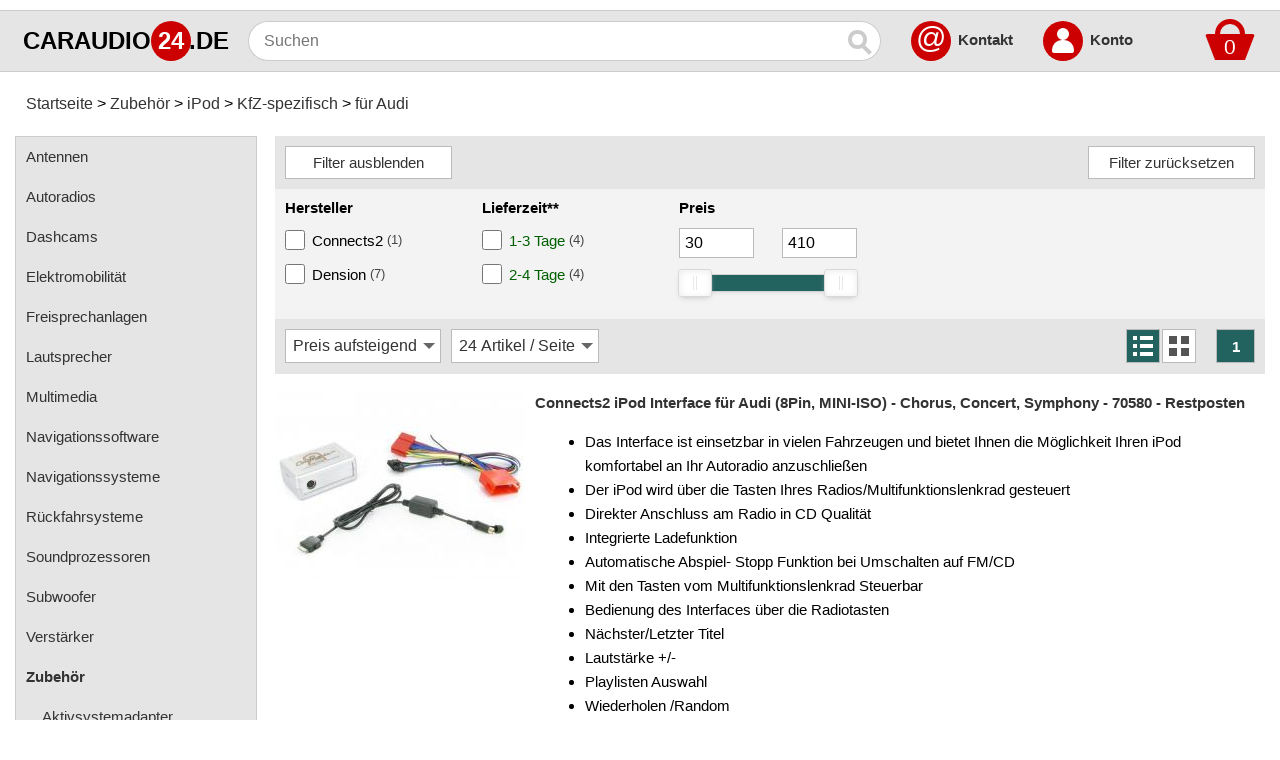

--- FILE ---
content_type: text/html; charset=iso-8859-15
request_url: https://www.caraudio24.de/Zubehoer/iPod/KfZ-spezifisch/fuer-Audi:::3703_3727_4176_7387.html
body_size: 9437
content:
<!DOCTYPE html>
<html class="no-js" lang="de" itemscope="itemscope" itemtype="https://schema.org/WebPage">
<head>
<meta charset="ISO-8859-15">
<meta name="viewport" content="width=device-width, initial-scale=1.0">
<meta name="robots" content="index,follow" />
<meta name="revisit-after" content="5 days" />
<meta name="description" content="Autoradios, Lautsprecher, Subwoofer, Endstufen, Navigationssysteme, Zubehör und mehr günstig online kaufen - caraudio24.de" />
<meta name="keywords" content="Autoradios, Lautsprecher, Subwoofer, Endstufen, Navigationssysteme, Zubehör, Navigationssoftware, online, Webshop, Online-Shop, Caraudio, Car-Hifi, kaufen, günstig, billig, Verstärker, Multimedia, Auto, Freisprechanlagen, Pioneer, Kenwood, JVC, Blaupunkt, VDO" />
<title>für Audi - KfZ-spezifisch - iPod - Zubehör - caraudio24.de</title>
<meta name="author" content="caraudio24.de" />
<meta name="publisher" content="caraudio24.de" />
<meta name="company" content="caraudio24.de" />
<meta name="page-topic" content="shopping" />
<meta name="distribution" content="global" />
<meta itemprop="name" content="für Audi - KfZ-spezifisch - iPod - Zubehör - caraudio24.de" />
<meta itemprop="copyrightHolder" content="caraudio24.de" />
<meta itemprop="isFamilyFriendly" content="True" />
<meta itemprop="image" content="https://www.caraudio24.de/bilder/caraudio24.png" />
<meta name="mobile-web-app-capable" content="yes">
<meta name="apple-mobile-web-app-title" content="caraudio24.de">
<meta name="apple-mobile-web-app-capable" content="yes">
<meta name="apple-mobile-web-app-status-bar-style" content="default">
<meta name="application-name" content="caraudio24.de" />
<link rel="apple-touch-icon" href="https://www.caraudio24.de/bilder/apple-touch.png" sizes="180x180" />
<link rel="apple-touch-icon-precomposed" href="https://www.caraudio24.de/bilder/apple-touch.png">
<link rel="shortcut icon" href="https://www.caraudio24.de/bilder/favicon.png">
<link rel="canonical" href="https://www.caraudio24.de/Zubehoer/iPod/KfZ-spezifisch/fuer-Audi:::3703_3727_4176_7387.html" />
<base href="https://www.caraudio24.de/" />
<link rel="stylesheet" type="text/css" href="https://www.caraudio24.de/templates/universal_304/stylesheet30.css" />
<link rel="stylesheet" type="text/css" href="https://www.caraudio24.de/javascript/nouislider.min.css">
</head>
<body>
<div id="ContentOverlay" class="overlay3" onclick="toggleNavbar()"></div>
<div class="oben">
<div class="oben2">
<a class="bild" href="https://www.caraudio24.de/">
<div class="logo1">CARAUDIO</div>
<div class="logo2">24</div>
<div class="logo3">.DE</div>
</a>
<div class="openNavbar" onclick="toggleNavbar()">
<div id="bar1" class="bar1"></div>
<div id="bar2" class="bar2"></div>
<div id="bar3" class="bar3"></div>
</div>
<form id="quick_find" action="https://www.caraudio24.de/advanced_search_result.php" method="get"><input type="hidden" name="XTCsid" value="4a9f3d28a051207227c158c4d7cf3aa7" />
<input type="text" placeholder="Suchen" aria-label="Suchen" maxlength="100" name="keywords" class="boxsuche" autocomplete="off" onkeyup="ac_lookup(this.value);" /><button type="submit" class="suchen" aria-label="Suchen" ><span class='magnifying-glass'></span></button>
<div class="suggestionsBox2">
<div class="suggestionsBox" id="suggestions" style="display:none;">
<div class="suggestionList" id="autoSuggestionsList"></div>
</div>
</div>
<div class="boxwarenkorb">
<div class="dropdown">
<a href="https://www.caraudio24.de/shopping_cart.php" rel="nofollow"><div class="dropbtn">
<div class="rectangle"></div>
<div class="trapezoid"><span>0</span></div></div></a>
<div class="dropdown-content">Ihr Warenkorb ist leer.</div>
</div>
</div> 
<a class="oben_kontakt" href="https://www.caraudio24.de/:_:0.html">@</a>
<div class="oben_kontakt_text"><b><a href="https://www.caraudio24.de/:_:0.html">Kontakt</a></b></div>
<a class="oben_account2" href="https://www.caraudio24.de/login.php" rel="nofollow">
<div class="oben_account">
<div class="kopf"></div>
<div class="koerper"></div>
</div>
<span class="sr-only">Account</span>
</a>
<div class="oben_account_text"><b><a href="https://www.caraudio24.de/login.php" rel="nofollow">Konto</a></b></div>
</form>
</div>
</div>
<div class="mitte">
<nav class="breadcrumbs">
<ul class="breadcrumb" itemscope itemtype="https://schema.org/BreadcrumbList">
<li itemprop="itemListElement" itemscope itemtype="https://schema.org/ListItem">
<a itemprop="item" href="https://www.caraudio24.de/" class="headerNavigation">
<link itemprop="url" href="https://www.caraudio24.de/" />
<span itemprop="name">Startseite</span></a>
<meta itemprop="position" content="1" /></li>
<li itemprop="itemListElement" itemscope itemtype="https://schema.org/ListItem">
<a itemprop="item" href="https://www.caraudio24.de/Zubehoer:::3703.html" class="headerNavigation">
<link itemprop="url" href="https://www.caraudio24.de/Zubehoer:::3703.html" />
<span itemprop="name">Zubehör</span></a>
<meta itemprop="position" content="2" /></li>
<li itemprop="itemListElement" itemscope itemtype="https://schema.org/ListItem">
<a itemprop="item" href="https://www.caraudio24.de/Zubehoer/iPod:::3703_3727.html" class="headerNavigation">
<link itemprop="url" href="https://www.caraudio24.de/Zubehoer/iPod:::3703_3727.html" />
<span itemprop="name">iPod</span></a>
<meta itemprop="position" content="3" /></li>
<li itemprop="itemListElement" itemscope itemtype="https://schema.org/ListItem">
<a itemprop="item" href="https://www.caraudio24.de/Zubehoer/iPod/KfZ-spezifisch:::3703_3727_4176.html" class="headerNavigation">
<link itemprop="url" href="https://www.caraudio24.de/Zubehoer/iPod/KfZ-spezifisch:::3703_3727_4176.html" />
<span itemprop="name">KfZ-spezifisch</span></a>
<meta itemprop="position" content="4" /></li>
<li itemprop="itemListElement" itemscope itemtype="https://schema.org/ListItem">
<a itemprop="item" href="https://www.caraudio24.de/Zubehoer/iPod/KfZ-spezifisch/fuer-Audi:::3703_3727_4176_7387.html" class="headerNavigation">
<link itemprop="url" href="https://www.caraudio24.de/Zubehoer/iPod/KfZ-spezifisch/fuer-Audi:::3703_3727_4176_7387.html" />
<span itemprop="name">für Audi</span></a>
<meta itemprop="position" content="5" /></li>
</ul>
</nav>
<div id="Navbar" class="Navbar"> 
<nav class="menu">
<ul itemscope="itemscope" itemtype="https://schema.org/SiteNavigationElement">
<li><a href="https://www.caraudio24.de/Antennen:::13472.html" itemprop="url"><span itemprop="name">Antennen</span></a></li>
<li><a href="https://www.caraudio24.de/Autoradios:::3733.html" itemprop="url"><span itemprop="name">Autoradios</span></a></li>
<li><a href="https://www.caraudio24.de/Dashcams:::12367.html" itemprop="url"><span itemprop="name">Dashcams</span></a></li>
<li><a href="https://www.caraudio24.de/Elektromobilitaet:::14494.html" itemprop="url"><span itemprop="name">Elektromobilität</span></a></li>
<li><a href="https://www.caraudio24.de/Freisprechanlagen:::3699.html" itemprop="url"><span itemprop="name">Freisprechanlagen</span></a></li>
<li><a href="https://www.caraudio24.de/Lautsprecher:::3721.html" itemprop="url"><span itemprop="name">Lautsprecher</span></a></li>
<li><a href="https://www.caraudio24.de/Multimedia:::4671.html" itemprop="url"><span itemprop="name">Multimedia</span></a></li>
<li><a href="https://www.caraudio24.de/Navigationssoftware:::3714.html" itemprop="url"><span itemprop="name">Navigationssoftware</span></a></li>
<li><a href="https://www.caraudio24.de/Navigationssysteme:::3731.html" itemprop="url"><span itemprop="name">Navigationssysteme</span></a></li>
<li><a href="https://www.caraudio24.de/Rueckfahrsysteme:::10449.html" itemprop="url"><span itemprop="name">Rückfahrsysteme</span></a></li>
<li><a href="https://www.caraudio24.de/Soundprozessoren:::12643.html" itemprop="url"><span itemprop="name">Soundprozessoren</span></a></li>
<li><a href="https://www.caraudio24.de/Subwoofer:::3776.html" itemprop="url"><span itemprop="name">Subwoofer</span></a></li>
<li><a href="https://www.caraudio24.de/Verstaerker:::3771.html" itemprop="url"><span itemprop="name">Verstärker</span></a></li>
<li><a href="https://www.caraudio24.de/Zubehoer:::3703.html" itemprop="url"><b><span itemprop="name">Zubehör</span></b></a></li>
<li><a class="subcat" href="https://www.caraudio24.de/Zubehoer/Aktivsystemadapter:::3703_3807.html" itemprop="url"><span itemprop="name">Aktivsystemadapter</span></a></li>
<li><a class="subcat" href="https://www.caraudio24.de/Zubehoer/Antennenadapter:::3703_3748.html" itemprop="url"><span itemprop="name">Antennenadapter</span></a></li>
<li><a class="subcat" href="https://www.caraudio24.de/Zubehoer/Antennenkabel:::3703_3756.html" itemprop="url"><span itemprop="name">Antennenkabel</span></a></li>
<li><a class="subcat" href="https://www.caraudio24.de/Zubehoer/Antennensplitter:::3703_11603.html" itemprop="url"><span itemprop="name">Antennensplitter</span></a></li>
<li><a class="subcat" href="https://www.caraudio24.de/Zubehoer/Antennenstab:::3703_3757.html" itemprop="url"><span itemprop="name">Antennenstab</span></a></li>
<li><a class="subcat" href="https://www.caraudio24.de/Zubehoer/Antennenstecker:::3703_3831.html" itemprop="url"><span itemprop="name">Antennenstecker</span></a></li>
<li><a class="subcat" href="https://www.caraudio24.de/Zubehoer/Antennenverstaerker:::3703_12815.html" itemprop="url"><span itemprop="name">Antennenverstärker</span></a></li>
<li><a class="subcat" href="https://www.caraudio24.de/Zubehoer/Antennenzubehoer:::3703_13471.html" itemprop="url"><span itemprop="name">Antennenzubehör</span></a></li>
<li><a class="subcat" href="https://www.caraudio24.de/Zubehoer/Aux-In-Adapter:::3703_4105.html" itemprop="url"><span itemprop="name">Aux-In-Adapter</span></a></li>
<li><a class="subcat" href="https://www.caraudio24.de/Zubehoer/Bluetooth:::3703_13767.html" itemprop="url"><span itemprop="name">Bluetooth</span></a></li>
<li><a class="subcat" href="https://www.caraudio24.de/Zubehoer/CAN-BUS-Adapter:::3703_4016.html" itemprop="url"><span itemprop="name">CAN-BUS-Adapter</span></a></li>
<li><a class="subcat" href="https://www.caraudio24.de/Zubehoer/Cinch-Kabel:::3703_3765.html" itemprop="url"><span itemprop="name">Cinch-Kabel</span></a></li>
<li><a class="subcat" href="https://www.caraudio24.de/Zubehoer/DAB:::3703_9700.html" itemprop="url"><span itemprop="name">DAB+</span></a></li>
<li><a class="subcat" href="https://www.caraudio24.de/Zubehoer/Entriegelung:::3703_3737.html" itemprop="url"><span itemprop="name">Entriegelung</span></a></li>
<li><a class="subcat" href="https://www.caraudio24.de/Zubehoer/Entstoermaterial:::3703_3778.html" itemprop="url"><span itemprop="name">Entstörmaterial</span></a></li>
<li><a class="subcat" href="https://www.caraudio24.de/Zubehoer/Ersatzteile:::3703_11584.html" itemprop="url"><span itemprop="name">Ersatzteile</span></a></li>
<li><a class="subcat" href="https://www.caraudio24.de/Zubehoer/Fahrzeughalter:::3703_5345.html" itemprop="url"><span itemprop="name">Fahrzeughalter</span></a></li>
<li><a class="subcat" href="https://www.caraudio24.de/Zubehoer/Fernbedienungen:::3703_4019.html" itemprop="url"><span itemprop="name">Fernbedienungen</span></a></li>
<li><a class="subcat" href="https://www.caraudio24.de/Zubehoer/Freischaltmodule:::3703_4899.html" itemprop="url"><span itemprop="name">Freischaltmodule</span></a></li>
<li><a class="subcat" href="https://www.caraudio24.de/Zubehoer/Freisprechadapter:::3703_4541.html" itemprop="url"><span itemprop="name">Freisprechadapter</span></a></li>
<li><a class="subcat" href="https://www.caraudio24.de/Zubehoer/Frequenzweichen:::3703_12654.html" itemprop="url"><span itemprop="name">Frequenzweichen</span></a></li>
<li><a class="subcat" href="https://www.caraudio24.de/Zubehoer/Handyhalterungen:::3703_4780.html" itemprop="url"><span itemprop="name">Handyhalterungen</span></a></li>
<li><a class="subcat" href="https://www.caraudio24.de/Zubehoer/iPod:::3703_3727.html" itemprop="url"><b><span itemprop="name">iPod</span></b></a></li>
<li><a class="subsubcat" href="https://www.caraudio24.de/Zubehoer/iPod/Halterungen:::3703_3727_4723.html" itemprop="url"><span itemprop="name">Halterungen</span></a></li>
<li><a class="subsubcat" href="https://www.caraudio24.de/Zubehoer/iPod/KfZ-spezifisch:::3703_3727_4176.html" itemprop="url"><b><span itemprop="name">KfZ-spezifisch</span></b></a></li>
<li><a class="subsubsubcat" href="https://www.caraudio24.de/Zubehoer/iPod/KfZ-spezifisch/fuer-Alfa-Romeo:::3703_3727_4176_7554.html" itemprop="url"><span itemprop="name">für Alfa Romeo</span></a></li>
<li><a class="subsubsubcat" href="https://www.caraudio24.de/Zubehoer/iPod/KfZ-spezifisch/fuer-Audi:::3703_3727_4176_7387.html" itemprop="url"><b><span itemprop="name">für Audi</span></b></a></li>
<li><a class="subsubsubcat" href="https://www.caraudio24.de/Zubehoer/iPod/KfZ-spezifisch/fuer-BMW:::3703_3727_4176_7469.html" itemprop="url"><span itemprop="name">für BMW</span></a></li>
<li><a class="subsubsubcat" href="https://www.caraudio24.de/Zubehoer/iPod/KfZ-spezifisch/fuer-Citroen:::3703_3727_4176_7375.html" itemprop="url"><span itemprop="name">für Citroen</span></a></li>
<li><a class="subsubsubcat" href="https://www.caraudio24.de/Zubehoer/iPod/KfZ-spezifisch/fuer-Fiat:::3703_3727_4176_7545.html" itemprop="url"><span itemprop="name">für Fiat</span></a></li>
<li><a class="subsubsubcat" href="https://www.caraudio24.de/Zubehoer/iPod/KfZ-spezifisch/fuer-Ford:::3703_3727_4176_7361.html" itemprop="url"><span itemprop="name">für Ford</span></a></li>
<li><a class="subsubsubcat" href="https://www.caraudio24.de/Zubehoer/iPod/KfZ-spezifisch/fuer-Honda:::3703_3727_4176_7579.html" itemprop="url"><span itemprop="name">für Honda</span></a></li>
<li><a class="subsubsubcat" href="https://www.caraudio24.de/Zubehoer/iPod/KfZ-spezifisch/fuer-Hyundai:::3703_3727_4176_8762.html" itemprop="url"><span itemprop="name">für Hyundai</span></a></li>
<li><a class="subsubsubcat" href="https://www.caraudio24.de/Zubehoer/iPod/KfZ-spezifisch/fuer-Kia:::3703_3727_4176_8761.html" itemprop="url"><span itemprop="name">für Kia</span></a></li>
<li><a class="subsubsubcat" href="https://www.caraudio24.de/Zubehoer/iPod/KfZ-spezifisch/fuer-Mazda:::3703_3727_4176_7577.html" itemprop="url"><span itemprop="name">für Mazda</span></a></li>
<li><a class="subsubsubcat" href="https://www.caraudio24.de/Zubehoer/iPod/KfZ-spezifisch/fuer-Mercedes:::3703_3727_4176_7559.html" itemprop="url"><span itemprop="name">für Mercedes</span></a></li>
<li><a class="subsubsubcat" href="https://www.caraudio24.de/Zubehoer/iPod/KfZ-spezifisch/fuer-Opel:::3703_3727_4176_7407.html" itemprop="url"><span itemprop="name">für Opel</span></a></li>
<li><a class="subsubsubcat" href="https://www.caraudio24.de/Zubehoer/iPod/KfZ-spezifisch/fuer-Peugeot:::3703_3727_4176_7374.html" itemprop="url"><span itemprop="name">für Peugeot</span></a></li>
<li><a class="subsubsubcat" href="https://www.caraudio24.de/Zubehoer/iPod/KfZ-spezifisch/fuer-Porsche:::3703_3727_4176_7563.html" itemprop="url"><span itemprop="name">für Porsche</span></a></li>
<li><a class="subsubsubcat" href="https://www.caraudio24.de/Zubehoer/iPod/KfZ-spezifisch/fuer-Seat:::3703_3727_4176_7388.html" itemprop="url"><span itemprop="name">für Seat</span></a></li>
<li><a class="subsubsubcat" href="https://www.caraudio24.de/Zubehoer/iPod/KfZ-spezifisch/fuer-Skoda:::3703_3727_4176_7360.html" itemprop="url"><span itemprop="name">für Skoda</span></a></li>
<li><a class="subsubsubcat" href="https://www.caraudio24.de/Zubehoer/iPod/KfZ-spezifisch/fuer-Suzuki:::3703_3727_4176_7406.html" itemprop="url"><span itemprop="name">für Suzuki</span></a></li>
<li><a class="subsubsubcat" href="https://www.caraudio24.de/Zubehoer/iPod/KfZ-spezifisch/fuer-VW:::3703_3727_4176_7355.html" itemprop="url"><span itemprop="name">für VW</span></a></li>
<li><a class="subsubcat" href="https://www.caraudio24.de/Zubehoer/iPod/Marken-spezifisch:::3703_3727_4440.html" itemprop="url"><span itemprop="name">Marken-spezifisch</span></a></li>
<li><a class="subsubcat" href="https://www.caraudio24.de/Zubehoer/iPod/Universal:::3703_3727_4454.html" itemprop="url"><span itemprop="name">Universal</span></a></li>
<li><a class="subsubcat" href="https://www.caraudio24.de/Zubehoer/iPod/Zubehoer:::3703_3727_4446.html" itemprop="url"><span itemprop="name">Zubehör</span></a></li>
<li><a class="subcat" href="https://www.caraudio24.de/Zubehoer/kabellos-Laden:::3703_13807.html" itemprop="url"><span itemprop="name">kabellos Laden</span></a></li>
<li><a class="subcat" href="https://www.caraudio24.de/Zubehoer/Lautsprecheradapter:::3703_4024.html" itemprop="url"><span itemprop="name">Lautsprecheradapter</span></a></li>
<li><a class="subcat" href="https://www.caraudio24.de/Zubehoer/Lautsprechereinbauset:::3703_11300.html" itemprop="url"><span itemprop="name">Lautsprechereinbauset</span></a></li>
<li><a class="subcat" href="https://www.caraudio24.de/Zubehoer/Lautsprecherkabel:::3703_3791.html" itemprop="url"><span itemprop="name">Lautsprecherkabel</span></a></li>
<li><a class="subcat" href="https://www.caraudio24.de/Zubehoer/Lautsprecherringe:::3703_3799.html" itemprop="url"><span itemprop="name">Lautsprecherringe</span></a></li>
<li><a class="subcat" href="https://www.caraudio24.de/Zubehoer/Lenkradadapter:::3703_3767.html" itemprop="url"><span itemprop="name">Lenkradadapter</span></a></li>
<li><a class="subcat" href="https://www.caraudio24.de/Zubehoer/Marderschutz:::3703_15082.html" itemprop="url"><span itemprop="name">Marderschutz</span></a></li>
<li><a class="subcat" href="https://www.caraudio24.de/Zubehoer/Multimediainterface:::3703_3710.html" itemprop="url"><span itemprop="name">Multimediainterface</span></a></li>
<li><a class="subcat" href="https://www.caraudio24.de/Zubehoer/Parkscheiben:::3703_15081.html" itemprop="url"><span itemprop="name">Parkscheiben</span></a></li>
<li><a class="subcat" href="https://www.caraudio24.de/Zubehoer/Radioadapter:::3703_3712.html" itemprop="url"><span itemprop="name">Radioadapter</span></a></li>
<li><a class="subcat" href="https://www.caraudio24.de/Zubehoer/Radioblenden:::3703_3959.html" itemprop="url"><span itemprop="name">Radioblenden</span></a></li>
<li><a class="subcat" href="https://www.caraudio24.de/Zubehoer/Radioeinbausets:::3703_9227.html" itemprop="url"><span itemprop="name">Radioeinbausets</span></a></li>
<li><a class="subcat" href="https://www.caraudio24.de/Zubehoer/Radiorahmen:::3703_3717.html" itemprop="url"><span itemprop="name">Radiorahmen</span></a></li>
<li><a class="subcat" href="https://www.caraudio24.de/Zubehoer/SD-Adapter:::3703_5821.html" itemprop="url"><span itemprop="name">SD-Adapter</span></a></li>
<li><a class="subcat" href="https://www.caraudio24.de/Zubehoer/Stromversorgung:::3703_3744.html" itemprop="url"><span itemprop="name">Stromversorgung</span></a></li>
<li><a class="subcat" href="https://www.caraudio24.de/Zubehoer/Subwoofer-Zubehoer:::3703_4096.html" itemprop="url"><span itemprop="name">Subwoofer-Zubehör</span></a></li>
<li><a class="subcat" href="https://www.caraudio24.de/Zubehoer/USB-Adapter:::3703_4572.html" itemprop="url"><span itemprop="name">USB-Adapter</span></a></li>
<li><a class="subcat" href="https://www.caraudio24.de/Zubehoer/Verstaerker-Zubehoer:::3703_12920.html" itemprop="url"><span itemprop="name">Verstärker-Zubehör</span></a></li>
<li><a class="subcat" href="https://www.caraudio24.de/Zubehoer/Vorverstaerkeradapter:::3703_3816.html" itemprop="url"><span itemprop="name">Vorverstärkeradapter</span></a></li>
<li><a class="subcat" href="https://www.caraudio24.de/Zubehoer/Wechsler-Zubehoer:::3703_3739.html" itemprop="url"><span itemprop="name">Wechsler-Zubehör</span></a></li>
<li><a class="subcat" href="https://www.caraudio24.de/Zubehoer/Werkstatt:::3703_3718.html" itemprop="url"><span itemprop="name">Werkstatt</span></a></li>
</ul>
</nav>
</div>
<div class="haupt">
<div class="product_listing_oben">
<div class="product_listing_filter_oben" id="product_listing_filter_oben">
<form>
<input type="button" class="product_listing_ausblenden" id="product_listing_ausblenden" onclick="toggleFilter()" value="Filter ausblenden">
<input type="button" class="product_listing_einblenden" id="product_listing_einblenden" onclick="toggleFilter2()" value="Filter einblenden">
</form>
<div class="product_listing_reset"><form id="reset" action="index.php" method="get"><input type="hidden" name="XTCsid" value="4a9f3d28a051207227c158c4d7cf3aa7" />
<input type="hidden" name="cat" value="7387" />
<input type="button" onclick="toggleWait(); this.form.submit()" value="Filter zurücksetzen">
</form>
</div>
</div>
<div class="product_listing_filter_unten" id="product_listing_filter_unten">
<div class="product_listing_filter"><div class="filter_name"><b>Hersteller</b></div><form id="filter0" action="index.php" method="get"><input type="hidden" name="XTCsid" value="4a9f3d28a051207227c158c4d7cf3aa7" />
<input type="hidden" name="cat" value="7387" />
<div class="filter_label"><label><input type="checkbox" name="he0g60" value="60" onchange="toggleWait(); this.form.submit()" /><span class="product_listing_filter_label">Connects2</span><span class="product_listing_filter_label_count"> (1)</span></label></div>
<div class="filter_label"><label><input type="checkbox" name="he0g13" value="13" onchange="toggleWait(); this.form.submit()" /><span class="product_listing_filter_label">Dension</span><span class="product_listing_filter_label_count"> (7)</span></label></div>
</form>
</div><div class="product_listing_filter"><div class="filter_name"><b>Lieferzeit**</b></div><form id="filter1" action="index.php" method="get"><input type="hidden" name="XTCsid" value="4a9f3d28a051207227c158c4d7cf3aa7" />
<input type="hidden" name="cat" value="7387" />
<div class="filter_label"><label><input type="checkbox" name="li1g1" value="1" onchange="toggleWait(); this.form.submit()" /><span class="product_listing_filter_label"><font color="#006000">1-3 Tage</font></span><span class="product_listing_filter_label_count"> (4)</span></label></div>
<div class="filter_label"><label><input type="checkbox" name="li1g2" value="2" onchange="toggleWait(); this.form.submit()" /><span class="product_listing_filter_label"><font color="#006000">2-4 Tage</font></span><span class="product_listing_filter_label_count"> (4)</span></label></div>
</form>
</div><div class="product_listing_filter_preis">
<form id="preisfeld" action="index.php" method="get"><input type="hidden" name="XTCsid" value="4a9f3d28a051207227c158c4d7cf3aa7" />
<input type="hidden" name="cat" value="7387" />
<div id="filter_name"><b>Preis</b></div>
<div class="product_listing_preisslider_felder">
<div class="product_listing_preisslider_von"><input type="number" name="pfrom" maxlength="4" step="10" min="30" max="400" value="30" aria-label="Mininmum" id="ageMin-input" onchange="toggleWait(); this.form.submit()"></div>
<div class="product_listing_preisslider_bis"><input type="number" name="pto" maxlength="4" step="10" min="40" max="410" value="410" aria-label="Maximum" id="ageMax-input" onchange="toggleWait(); this.form.submit()"></div>
</div>
<div class="product_listing_preisslider"><div id="preisslider"></div></div>
</form>
</div>
<div class="product_listing_filter_wait" id="product_listing_filter_wait"><div class="loader"></div></div>
<div class="product_listing_filter_wait2" id="product_listing_filter_wait2">
</div>
</div>
</div>
<div class="product_listing_sortierung" id="product_listing_sortierung">
<div class="product_listing_multisort"><form id="multisort" action="index.php" method="get"><input type="hidden" name="XTCsid" value="4a9f3d28a051207227c158c4d7cf3aa7" />
<input type="hidden" name="cat" value="7387" />
<select name="multisort" onchange="toggleWait(); this.form.submit()">
<option value="price_asc">Preis aufsteigend</option>
<option value="price_desc">Preis absteigend</option>
<option value="new_desc">Neuste zuerst</option>
<option value="new_asc">&Auml;lteste zuerst</option>
<option value="name_asc">Alphabet A-Z</option>
<option value="name_desc">Alphabet Z-A</option>
</select>
</form>
</div>
<div class="product_listing_multisort2"><form id="set" action="index.php" method="get"><input type="hidden" name="XTCsid" value="4a9f3d28a051207227c158c4d7cf3aa7" />
<input type="hidden" name="cat" value="7387" />
<select name="filter_set" onchange="toggleWait(); this.form.submit()">
<option value="24">24 Artikel / Seite</option>
<option value="48">48 Artikel / Seite</option>
<option value="96">96 Artikel / Seite</option>
</select>
</form>
</div>
<div class="product_listing_ansicht2">
<div class="product_listing_navigation"><div class="seiten"><div class="pageResults3"><b>1</b></div></div></div>
<div class="product_listing_ansicht"><form id="ansicht0" action="index.php" method="get"><input type="hidden" name="XTCsid" value="4a9f3d28a051207227c158c4d7cf3aa7" />
<input type="hidden" name="cat" value="7387" />
<input type="hidden" name="ansicht" value="0" />
<button onclick="toggleWait(); this.form.submit()" title="Listenansicht"><i class="gg-list1"></i></button>
</form>
<form id="ansicht1" action="index.php" method="get"><input type="hidden" name="XTCsid" value="4a9f3d28a051207227c158c4d7cf3aa7" />
<input type="hidden" name="cat" value="7387" />
<input type="hidden" name="ansicht" value="1" />
<button onclick="toggleWait(); this.form.submit()" title="Boxansicht"><i class="gg-display-grid"></i></button>
</form>
</div>
</div>
</div>
<div class="product_listing_produkt">
<div class="product_listing_produkt3">
<div class="product_listing_bild"><a href="https://www.caraudio24.de/Zubehoer/iPod/KfZ-spezifisch/fuer-Audi/Connects2-iPod-Interface-fuer-Audi-8Pin-MINI-ISO-Chorus-Concert-Symphony-70580-Restposten::19965.html"><img src="https://www.caraudio24.de/images/product_images/info_images/19965_0.jpg" alt="Connects2 iPod Interface für Audi (8Pin, MINI-ISO) - Chorus, Concert, Symphony - 70580 - Restposten" /></a></div><div class="product_listing_produkt2">
<div class="product_listing_produktname"><h2><strong><a href="https://www.caraudio24.de/Zubehoer/iPod/KfZ-spezifisch/fuer-Audi/Connects2-iPod-Interface-fuer-Audi-8Pin-MINI-ISO-Chorus-Concert-Symphony-70580-Restposten::19965.html">Connects2 iPod Interface für Audi (8Pin, MINI-ISO) - Chorus, Concert, Symphony - 70580 - Restposten</a></strong></h2></div>
<div class="product_listing_beschreibung"><ul>
<li>Das Interface ist einsetzbar in vielen Fahrzeugen und bietet Ihnen die 
Möglichkeit Ihren iPod komfortabel an Ihr Autoradio anzuschließen</li>
<li>Der iPod wird über die Tasten Ihres Radios/Multifunktionslenkrad 
gesteuert</li>
<li>Direkter Anschluss am Radio in CD Qualität</li>
<li>Integrierte Ladefunktion</li>
<li>Automatische Abspiel- Stopp Funktion bei Umschalten auf FM/CD</li>
<li>Mit den Tasten vom Multifunktionslenkrad Steuerbar</li>
<li>Bedienung des Interfaces über die Radiotasten</li>
<li>Nächster/Letzter Titel</li>
<li>Lautstärke +/-</li>
<li>Playlisten Auswahl</li>
<li>Wiederholen /Random</li>
<li>Vor-/Rücklauf</li>
<li>gleichzeitiger Anschluss trotz CD Wechsler möglich</li>
<li>Trotz Anschluss des iPod an das Interface ist die Bedienung über den 
iPod selber, sowie Titelanzeige am iPod gewährleistet. (CD1-Taste)</li>
<li>Eine Titelanzeige im Radiodisplay oder im Kombiinstrument ist nicht 
möglich!</li>
<li>Die Umschaltung zwischen dem Originalen CD Wechsler und der Interface 
iPod Box erfolgt über gleichzeitiges drücken der Tasten FM und CD (Mode).</li>
<li>Geeignet für alle iPod und iPhone Modelle</li>
</ul>
<p><b><font color="#DD0000">kompatibel mit:</font></b></p>
<ul>
<li>Audi A2, A3, A4, A6, A8, TT mit 8-Pin MINI-ISO Stecker (Concert, Chorus, Symphony)</li>
</ul>
</div>
</div>
</div>
<div class="product_listing_unten">
<div class="product_listing_preis"> 39,00 EUR*</div>
<div class="product_listing_versandfrei"><div class="versandfrei2"></div></div>
<div class="product_listing_ampel">
<div class="product_listing_ampel2"><div class="sofort">Lieferzeit:<br><b>1-3 Tage</b>**</div></div>
</div>
<div class="product_listing_info"><b><a href="https://www.caraudio24.de/Zubehoer/iPod/KfZ-spezifisch/fuer-Audi/Connects2-iPod-Interface-fuer-Audi-8Pin-MINI-ISO-Chorus-Concert-Symphony-70580-Restposten::19965.html">mehr Infos</a></b></div>
<div class="product_listing_warenkorb"><a href="https://www.caraudio24.de/shopping_cart.php?action=buy_now3&BUYproducts_id=19965&cPath=3703_3727_4176_7387" rel="nofollow"><div class="in_warenkorb2">In den Warenkorb</div></a></div>
</div>
</div>
<div class="product_listing_produkt">
<div class="product_listing_produkt3">
<div class="product_listing_bild"><a href="https://www.caraudio24.de/Zubehoer/USB-Adapter/KfZ-spezifisch/fuer-Audi/Dension-Gateway-Lite-iPod-iPhone-USB-Interface-fuer-Audi-A3-A4-A6-TT-99-05-Seat-GWL3AU2::21624.html"><img src="https://www.caraudio24.de/images/product_images/info_images/21624_0.jpg" alt="Dension Gateway Lite - iPod/ iPhone / USB Interface für Audi A3, A4, A6, TT (99-05) / Seat - GWL3AU2" /></a></div><div class="product_listing_produkt2">
<div class="product_listing_produktname"><h2><strong><a href="https://www.caraudio24.de/Zubehoer/USB-Adapter/KfZ-spezifisch/fuer-Audi/Dension-Gateway-Lite-iPod-iPhone-USB-Interface-fuer-Audi-A3-A4-A6-TT-99-05-Seat-GWL3AU2::21624.html">Dension Gateway Lite - iPod/ iPhone / USB Interface für Audi A3, A4, A6, TT (99-05) / Seat - GWL3AU2</a></strong></h2></div>
<div class="product_listing_beschreibung"><ul>
<li>verbindet den iPod, iPhone oder USB-Speicher mit dem originalen Autoradio</li>
<li>Schnittstellen: iPod / iPhone, USB (USB-Sticks, USB-Festplatten)</li>
<li>Ladefunktion (1A) für den iPod / iPhone</li>
<li>alles kann durch die Radiotasten oder die Lenkradfernbedienung gesteuert werden</li>
<li>kompatibel mit allen iPods und iPhones</li>
<li>das iPod / iPhone Anschlusskabel bzw. die Halterung müssen separat bestellt werden</li>
</ul>
<p><font color="#DD0000">Fahrzeug / Typ:</font></p>
<ul>
<li>AUDI A2 (1999-2005), A3 (2001-2008), A4 (1998-2006), A6 (2001-2004), A8 (1999-2003), TT (1999-2006) mit ISO Anschluss</li>
<li>SEAT Ibiza, Leon, Toledo (1998-2004) mit ISO Anschluss</li>
</ul>
<p><font color="#DD0000">OEM-Autoradio / Navigation:</font></p>
<ul>
<li>AUDI: Chorus (1,2), Concert (1, 2), Symphony (1, 2), Navi Plus</li>
<li>SEAT: Alana, Beta, Aura, Scala</li>
</ul>
</div>
</div>
</div>
<div class="product_listing_unten">
<div class="product_listing_preis"> 79,00 EUR*</div>
<div class="product_listing_versandfrei"><div class="versandfrei"><a href="https://www.caraudio24.de/Zahlung-und-Versand:_:1.html">kostenloser Versand</a>**</div></div>
<div class="product_listing_ampel">
<div class="product_listing_ampel2"><div class="sofort">Lieferzeit:<br><b>2-4 Tage</b>**</div></div>
</div>
<div class="product_listing_info"><b><a href="https://www.caraudio24.de/Zubehoer/USB-Adapter/KfZ-spezifisch/fuer-Audi/Dension-Gateway-Lite-iPod-iPhone-USB-Interface-fuer-Audi-A3-A4-A6-TT-99-05-Seat-GWL3AU2::21624.html">mehr Infos</a></b></div>
<div class="product_listing_warenkorb"><a href="https://www.caraudio24.de/shopping_cart.php?action=buy_now3&BUYproducts_id=21624&cPath=3703_3727_4176_7387" rel="nofollow"><div class="in_warenkorb2">In den Warenkorb</div></a></div>
</div>
</div>
<div class="product_listing_produkt">
<div class="product_listing_produkt3">
<div class="product_listing_bild"><a href="https://www.caraudio24.de/Zubehoer/USB-Adapter/KfZ-spezifisch/fuer-Audi/Dension-Gateway-Lite-iPod-iPhone-USB-Interface-fuer-Audi-A3-A4-TT-ab-2003-GWL3AI2::21622.html"><img src="https://www.caraudio24.de/images/product_images/info_images/21622_0.jpg" alt="Dension Gateway Lite - iPod / iPhone / USB Interface für Audi A3, A4, TT (ab 2003) - GWL3AI2" /></a></div><div class="product_listing_produkt2">
<div class="product_listing_produktname"><h2><strong><a href="https://www.caraudio24.de/Zubehoer/USB-Adapter/KfZ-spezifisch/fuer-Audi/Dension-Gateway-Lite-iPod-iPhone-USB-Interface-fuer-Audi-A3-A4-TT-ab-2003-GWL3AI2::21622.html">Dension Gateway Lite - iPod / iPhone / USB Interface für Audi A3, A4, TT (ab 2003) - GWL3AI2</a></strong></h2></div>
<div class="product_listing_beschreibung"><ul>
<li>verbindet den iPod, iPhone oder USB-Speicher mit dem originalen Autoradio</li>
<li>Schnittstellen: iPod / iPhone, USB (USB-Sticks, USB-Festplatten)</li>
<li>Ladefunktion (1A) für den iPod / iPhone</li>
<li>alles kann durch die Radiotasten oder die Lenkradfernbedienung gesteuert werden</li>
<li>kompatibel mit allen iPods und iPhones</li>
<li>das iPod / iPhone Anschlusskabel bzw. die Halterung müssen separat bestellt werden</li>
</ul>
<p><font color="#DD0000">Fahrzeug / Typ:</font></p>
<ul>
<li>AUDI A3 (ab 2003), A4 (2005-2007), TT (ab 2006) mit Quadlock Anschluss</li>
</ul>
<p><font color="#DD0000">OEM-Autoradio / Navigation:</font></p>
<ul>
<li>Chorus (2+,), Concert (2+), Symphony (2+)</li>
<li>Navigation Plus RNS-E, RNS-Low (BNS 5.0)</li>
</ul>
</div>
</div>
</div>
<div class="product_listing_unten">
<div class="product_listing_preis"> 84,00 EUR*</div>
<div class="product_listing_versandfrei"><div class="versandfrei"><a href="https://www.caraudio24.de/Zahlung-und-Versand:_:1.html">kostenloser Versand</a>**</div></div>
<div class="product_listing_ampel">
<div class="product_listing_ampel2"><div class="sofort">Lieferzeit:<br><b>2-4 Tage</b>**</div></div>
</div>
<div class="product_listing_info"><b><a href="https://www.caraudio24.de/Zubehoer/USB-Adapter/KfZ-spezifisch/fuer-Audi/Dension-Gateway-Lite-iPod-iPhone-USB-Interface-fuer-Audi-A3-A4-TT-ab-2003-GWL3AI2::21622.html">mehr Infos</a></b></div>
<div class="product_listing_warenkorb"><a href="https://www.caraudio24.de/shopping_cart.php?action=buy_now3&BUYproducts_id=21622&cPath=3703_3727_4176_7387" rel="nofollow"><div class="in_warenkorb2">In den Warenkorb</div></a></div>
</div>
</div>
<div class="product_listing_produkt">
<div class="product_listing_produkt3">
<div class="product_listing_bild"><a href="https://www.caraudio24.de/Zubehoer/Aux-In-Adapter/KfZ-spezifisch/fuer-Audi/Dension-iGateway-iPod-iPhone-AUX-Interface-fuer-Audi-A2-A3-A4-A6-TT-99-06-ISO-GW17AC2::21410.html"><img src="https://www.caraudio24.de/images/product_images/info_images/21410_0.jpg" alt="Dension iGateway - iPod / iPhone / AUX Interface für Audi A2, A3, A4, A6, TT (99-06, ISO) - GW17AC2" /></a></div><div class="product_listing_produkt2">
<div class="product_listing_produktname"><h2><strong><a href="https://www.caraudio24.de/Zubehoer/Aux-In-Adapter/KfZ-spezifisch/fuer-Audi/Dension-iGateway-iPod-iPhone-AUX-Interface-fuer-Audi-A2-A3-A4-A6-TT-99-06-ISO-GW17AC2::21410.html">Dension iGateway - iPod / iPhone / AUX Interface für Audi A2, A3, A4, A6, TT (99-06, ISO) - GW17AC2</a></strong></h2></div>
<div class="product_listing_beschreibung"><ul>
<li>das Interface ermöglicht die Integration eines iPod / iPhone in das OEM 
Car-HiFi-System</li>
<li>Anschluss für iPod / iPhone und AUX (3,5 mm Klinke) Audioquellen</li>
<li>Ladefunktion für den iPod / iPhone</li>
<li><font color="#DD0000">ID3 Tag Textanzeige wird unterstützt - bei FIS (Fahrer Informations 
System)</font></li>
<li>Steuerung des iPod / iPhone über Tasten an Radio / Lenkradfernbedienung</li>
<li>kompatibel mit allen iPods und iPhones</li>
<li>Art.Nr. GW17AC2</li>
</ul>
<p><font color="#DD0000">Fahrzeug / Typ:</font></p>
<ul>
<li>Audi A2 (1999-2005), A3 (2001-2008), A4 (1998-2006), A6 (2001-2004), A8 
(1999-2003), TT (1999 - 2006) mit ISO-Anschluss</li>
</ul>
<p><font color="#DD0000">OEM-Autoradio / Navigation:</font></p>
<ul>
<li>Concert II, Chorus II, Symphony II</li>
</ul>
<p><font color="#DD0000">zusätzlich benötigtes Anschluss-Set:</font></p>
<ul>
<li>Dock Cable - 9-Pin iPod Kabel (5 / 12 V) - IPO4DC9 (Art.Nr. 143-IPO4DC9)</li>
<li>Active Cradle - 9-Pin iPod Ladehalterung (5 / 12 V) - IP34CR9 (Art.Nr. 
143-IP34CR9)</li>
<li>5G Active Cradle - 9-Pin iPhone Ladehalterung 5G (5 / 12 V) - IP51CR9 (Art.Nr. 
143-IP51CR9)</li>
</ul>
<p><font color="#DD0000">optionales Zubehör:</font></p>
<ul>
<li>AV Extender (Art.Nr. 143-IVE1000)</li>
<li>9 Pin iPod Verlängerungskabel - 4m (Art.Nr. 143-EXT4IP9)</li>
</ul>
</div>
</div>
</div>
<div class="product_listing_unten">
<div class="product_listing_preis"> 88,00 EUR*</div>
<div class="product_listing_versandfrei"><div class="versandfrei"><a href="https://www.caraudio24.de/Zahlung-und-Versand:_:1.html">kostenloser Versand</a>**</div></div>
<div class="product_listing_ampel">
<div class="product_listing_ampel2"><div class="sofort">Lieferzeit:<br><b>1-3 Tage</b>**</div></div>
</div>
<div class="product_listing_info"><b><a href="https://www.caraudio24.de/Zubehoer/Aux-In-Adapter/KfZ-spezifisch/fuer-Audi/Dension-iGateway-iPod-iPhone-AUX-Interface-fuer-Audi-A2-A3-A4-A6-TT-99-06-ISO-GW17AC2::21410.html">mehr Infos</a></b></div>
<div class="product_listing_warenkorb"><a href="https://www.caraudio24.de/shopping_cart.php?action=buy_now3&BUYproducts_id=21410&cPath=3703_3727_4176_7387" rel="nofollow"><div class="in_warenkorb2">In den Warenkorb</div></a></div>
</div>
</div>
<div class="product_listing_produkt">
<div class="product_listing_produkt3">
<div class="product_listing_bild"><a href="https://www.caraudio24.de/Zubehoer/USB-Adapter/KfZ-spezifisch/fuer-Audi/Dension-Gateway-Lite-BT-iPod-iPhone-USB-Bluetooth-Interface-fuer-Audi-Quadlock-GBL3AI2::22915.html"><img src="https://www.caraudio24.de/images/product_images/info_images/22915_0.jpg" alt="Dension Gateway Lite BT - iPod / iPhone / USB / Bluetooth Interface für Audi - Quadlock - GBL3AI2" /></a></div><div class="product_listing_produkt2">
<div class="product_listing_produktname"><h2><strong><a href="https://www.caraudio24.de/Zubehoer/USB-Adapter/KfZ-spezifisch/fuer-Audi/Dension-Gateway-Lite-BT-iPod-iPhone-USB-Bluetooth-Interface-fuer-Audi-Quadlock-GBL3AI2::22915.html">Dension Gateway Lite BT - iPod / iPhone / USB / Bluetooth Interface für Audi - Quadlock - GBL3AI2</a></strong></h2></div>
<div class="product_listing_beschreibung"><ul>
<li>verbindet den iPod, iPhone, Bluetooth Telefon oder USB-Speicher mit dem 
originalen Autoradio</li>
<li>Schnittstellen: Bluetooth (Freisprechen / Musikwiedergabe über A2DP), iPod / 
iPhone, USB (USB-Sticks, USB-Festplatten)</li>
<li>Ladefunktion (1A) für den iPod / iPhone</li>
<li>alles kann durch die Radiotasten oder die Lenkradfernbedienung gesteuert 
werden</li>
<li>kompatibel mit allen iPods und iPhones</li>
<li>das iPod / iPhone Anschlusskabel bzw. die Halterung müssen separat bestellt 
werden</li>
</ul>
<p><font color="#DD0000">Fahrzeug / Typ:</font></p>
<ul>
<li>Audi A3 (ab 2003), A4 (ab 2005), TT (ab 2006) mit Quadlock Anschluss</li>
</ul>
<p><font color="#DD0000">OEM-Autoradio / Navigation:</font></p>
<ul>
<li>Doppel DIN Geräte Concert II+, Chorus II+, Symphony II+, Navigation 
RNS-E</li>
</ul>
</div>
</div>
</div>
<div class="product_listing_unten">
<div class="product_listing_preis2">
<div class="produkt_listing_uvp"><span class="produkt_listing_uvp_prozent">-30%</span> <span class="produkt_listing_uvp_info" data-tooltip="Unverbindliche Preisempfehlung des Herstellers">UVP</span> <s><span>229,00 &euro;</span></s></div>
<div class="product_listing_preis3"> 161,00 EUR*</div>
</div>
<div class="product_listing_versandfrei"><div class="versandfrei"><a href="https://www.caraudio24.de/Zahlung-und-Versand:_:1.html">kostenloser Versand</a>**</div></div>
<div class="product_listing_ampel">
<div class="product_listing_ampel2"><div class="sofort">Lieferzeit:<br><b>2-4 Tage</b>**</div></div>
</div>
<div class="product_listing_info"><b><a href="https://www.caraudio24.de/Zubehoer/USB-Adapter/KfZ-spezifisch/fuer-Audi/Dension-Gateway-Lite-BT-iPod-iPhone-USB-Bluetooth-Interface-fuer-Audi-Quadlock-GBL3AI2::22915.html">mehr Infos</a></b></div>
<div class="product_listing_warenkorb"><a href="https://www.caraudio24.de/shopping_cart.php?action=buy_now3&BUYproducts_id=22915&cPath=3703_3727_4176_7387" rel="nofollow"><div class="in_warenkorb2">In den Warenkorb</div></a></div>
</div>
</div>
<div class="product_listing_produkt">
<div class="product_listing_produkt3">
<div class="product_listing_bild"><a href="https://www.caraudio24.de/Zubehoer/USB-Adapter/KfZ-spezifisch/fuer-Audi/Dension-Gateway-Lite-BT-iPod-iPhone-USB-Bluetooth-Interface-fuer-Audi-ISO-GBL3AU2::22918.html"><img src="https://www.caraudio24.de/images/product_images/info_images/22918_0.jpg" alt="Dension Gateway Lite BT - iPod / iPhone / USB / Bluetooth Interface für Audi - ISO - GBL3AU2" /></a></div><div class="product_listing_produkt2">
<div class="product_listing_produktname"><h2><strong><a href="https://www.caraudio24.de/Zubehoer/USB-Adapter/KfZ-spezifisch/fuer-Audi/Dension-Gateway-Lite-BT-iPod-iPhone-USB-Bluetooth-Interface-fuer-Audi-ISO-GBL3AU2::22918.html">Dension Gateway Lite BT - iPod / iPhone / USB / Bluetooth Interface für Audi - ISO - GBL3AU2</a></strong></h2></div>
<div class="product_listing_beschreibung"><ul>
<li>verbindet den iPod, iPhone, Bluetooth Telefon oder USB-Speicher mit dem 
originalen Autoradio</li>
<li>Schnittstellen: Bluetooth (Freisprechen / Musikwiedergabe über A2DP), iPod / 
iPhone, USB (USB-Sticks, USB-Festplatten)</li>
<li>Ladefunktion (1A) für den iPod / iPhone</li>
<li>alles kann durch die Radiotasten oder die Lenkradfernbedienung gesteuert 
werden</li>
<li>kompatibel mit allen iPods und iPhones</li>
<li>das iPod / iPhone Anschlusskabel bzw. die Halterung müssen separat bestellt 
werden</li>
</ul>
<p><font color="#DD0000">Fahrzeug / Typ:</font></p>
<ul>
<li>Audi A2 (1999-2005), A3 (2001-2008), A4 (1998-2006), A6 (2001-2004), A8 
(1999-2003), TT (1999-2006) mit ISO-Anschluss</li>
</ul>
<p><font color="#DD0000">OEM-Autoradio / Navigation:</font></p>
<ul>
<li>Concert II, Chorus II, Symphony II</li>
</ul>
</div>
</div>
</div>
<div class="product_listing_unten">
<div class="product_listing_preis2">
<div class="produkt_listing_uvp"><span class="produkt_listing_uvp_prozent">-30%</span> <span class="produkt_listing_uvp_info" data-tooltip="Unverbindliche Preisempfehlung des Herstellers">UVP</span> <s><span>229,00 &euro;</span></s></div>
<div class="product_listing_preis3"> 161,00 EUR*</div>
</div>
<div class="product_listing_versandfrei"><div class="versandfrei"><a href="https://www.caraudio24.de/Zahlung-und-Versand:_:1.html">kostenloser Versand</a>**</div></div>
<div class="product_listing_ampel">
<div class="product_listing_ampel2"><div class="sofort">Lieferzeit:<br><b>1-3 Tage</b>**</div></div>
</div>
<div class="product_listing_info"><b><a href="https://www.caraudio24.de/Zubehoer/USB-Adapter/KfZ-spezifisch/fuer-Audi/Dension-Gateway-Lite-BT-iPod-iPhone-USB-Bluetooth-Interface-fuer-Audi-ISO-GBL3AU2::22918.html">mehr Infos</a></b></div>
<div class="product_listing_warenkorb"><a href="https://www.caraudio24.de/shopping_cart.php?action=buy_now3&BUYproducts_id=22918&cPath=3703_3727_4176_7387" rel="nofollow"><div class="in_warenkorb2">In den Warenkorb</div></a></div>
</div>
</div>
<div class="product_listing_produkt">
<div class="product_listing_produkt3">
<div class="product_listing_bild"><a href="https://www.caraudio24.de/Zubehoer/Aux-In-Adapter/KfZ-spezifisch/fuer-BMW/Dension-Gateway-500S-BT-Bluetooth-iPod-iPhone-AUX-USB-Interface-Single-FOT-GW52MO1::25373.html"><img src="https://www.caraudio24.de/images/product_images/info_images/25373_0.jpg" alt="Dension Gateway 500S BT - Bluetooth / iPod / iPhone / AUX / USB Interface - Single FOT - GW52MO1" /></a></div><div class="product_listing_produkt2">
<div class="product_listing_produktname"><h2><strong><a href="https://www.caraudio24.de/Zubehoer/Aux-In-Adapter/KfZ-spezifisch/fuer-BMW/Dension-Gateway-500S-BT-Bluetooth-iPod-iPhone-AUX-USB-Interface-Single-FOT-GW52MO1::25373.html">Dension Gateway 500S BT - Bluetooth / iPod / iPhone / AUX / USB Interface - Single FOT - GW52MO1</a></strong></h2></div>
<div class="product_listing_beschreibung"><ul>
<li>Dension Gateway 500S BT verbindet den iPod, iPhone, Bluetooth Telefon oder USB-Speicher mit dem originalen Autoradio</li>
<li>Single FOT: CD-Wechlser bleibt nicht erhalten</li>
<li>Schnittstellen: Bluetooth (Freisprechen / Musikwiedergabe über A2DP), iPod / iPhone, USB (USB-Sticks, USB-Festplatten), Aux-IN (3,5 mm Klinke)</li>
<li>Gateway 500S BT + Mikrofon</li>
<li>Ladefunktion (1A) für den iPod / iPhone</li>
<li>Titelinformationen und Durchsuchen auf dem Fahrzeugbildschirm (ID3-Tag)</li>
<li>Steuerung durch die originalen Steuereinheiten des Auto-Audio-Systems (inkl. Lenkradfernbedienung - wenn vorhanden)</li>
<li>kompatibel mit allen iPods und iPhones</li>
<li>Art.Nr. GW52MO1</li>
</ul>
<p><font color="#CC0000">kompatibel mit</font><font color="#CC0000">:</font></p>
<ul>
<li>AUDI A4 (2008-2009), A5/S5 (2007-2009), A8/S8 (2002-2009) mit MMI2</li>
<li>AUDI A6/S6 (2005-2009), Q7 (2004-2009) mit MMI Basic / MMI2 Basic / MMI2 High</li>
<li>nicht mit BOSE Systemen kompatibel</li>
<li>BMW 1er (E81/E82/E87/E88, 2004-2011), 3er (E90/E91/E92/E93, 2005-2011) mit Professional (kein iDrive), iDrive Business (M-ASK, 6,5&quot; single slot)</li>
<li>BMW 5 (E60/61, 2003-2010) mit iDrive, Business ohne Navi (M-ASK, 6.5 Zoll, single slot), iDrive, Business mit Navi (M-ASK, 6.5 Zoll, single slot), iDrive, Professional (CCC, 8.8 Zoll, dual slot)</li>
<li>BMW X5 (ab 2007) mit iDrive, Business (M-ASK, 6.5&quot;, single slot), iDrive, Professional (CCC, 8.8&quot;, dual slot)</li>
<li>MERCEDES B-Klasse (T245), C-Klasse (W203), CL-Klasse (C216), CLK-Klasse (W209), CLS-Klasse (W219), E-Klasse (W211), G-Klasse (W463), GL-Klasse (X164), M-Klasse (W164), R-Klasse (V251), S-Klasse (W220), SLK-Klasse (R171), Viano (2005-2009) mit Comand System</li>
<li>PORSCHE 911 (996, 2003-2005), 911 (997, 2005-2011), Boxster / Cayman (2003-2010), Cayenne (2003-2010) mit PCM 2 CD / PCM 2.1 DVD</li>
</ul></div>
</div>
</div>
<div class="product_listing_unten">
<div class="product_listing_preis2">
<div class="produkt_listing_uvp"><span class="produkt_listing_uvp_prozent">-30%</span> <span class="produkt_listing_uvp_info" data-tooltip="Unverbindliche Preisempfehlung des Herstellers">UVP</span> <s><span>499,00 &euro;</span></s></div>
<div class="product_listing_preis3"> 349,00 EUR*</div>
</div>
<div class="product_listing_versandfrei"><div class="versandfrei"><a href="https://www.caraudio24.de/Zahlung-und-Versand:_:1.html">kostenloser Versand</a>**</div></div>
<div class="product_listing_ampel">
<div class="product_listing_ampel2"><div class="sofort">Lieferzeit:<br><b>2-4 Tage</b>**</div></div>
</div>
<div class="product_listing_info"><b><a href="https://www.caraudio24.de/Zubehoer/Aux-In-Adapter/KfZ-spezifisch/fuer-BMW/Dension-Gateway-500S-BT-Bluetooth-iPod-iPhone-AUX-USB-Interface-Single-FOT-GW52MO1::25373.html">mehr Infos</a></b></div>
<div class="product_listing_warenkorb"><a href="https://www.caraudio24.de/shopping_cart.php?action=buy_now3&BUYproducts_id=25373&cPath=3703_3727_4176_7387" rel="nofollow"><div class="in_warenkorb2">In den Warenkorb</div></a></div>
</div>
</div>
<div class="product_listing_produkt">
<div class="product_listing_produkt3">
<div class="product_listing_bild"><a href="https://www.caraudio24.de/Zubehoer/Aux-In-Adapter/KfZ-spezifisch/fuer-BMW/Dension-Gateway-500S-BT-Bluetooth-iPod-iPhone-AUX-USB-Interface-Dual-FOT-GW52MO2::24697.html"><img src="https://www.caraudio24.de/images/product_images/info_images/24697_0.jpg" alt="Dension Gateway 500S BT - Bluetooth / iPod / iPhone / AUX / USB Interface - Dual FOT - GW52MO2" /></a></div><div class="product_listing_produkt2">
<div class="product_listing_produktname"><h2><strong><a href="https://www.caraudio24.de/Zubehoer/Aux-In-Adapter/KfZ-spezifisch/fuer-BMW/Dension-Gateway-500S-BT-Bluetooth-iPod-iPhone-AUX-USB-Interface-Dual-FOT-GW52MO2::24697.html">Dension Gateway 500S BT - Bluetooth / iPod / iPhone / AUX / USB Interface - Dual FOT - GW52MO2</a></strong></h2></div>
<div class="product_listing_beschreibung"><ul>
<li>Dension Gateway 500S BT verbindet den iPod, iPhone, Bluetooth Telefon oder USB-Speicher mit dem originalen Autoradio</li>
<li>Dual FOT: CD-Wechlser bleibt erhalten</li>
<li>Schnittstellen: Bluetooth (Freisprechen / Musikwiedergabe über A2DP), iPod / iPhone, USB (USB-Sticks, USB-Festplatten), Aux-IN (3,5 mm Klinke)</li>
<li>Gateway 500S BT + Mikrofon</li>
<li>Ladefunktion (1A) für den iPod / iPhone</li>
<li>Titelinformationen und Durchsuchen auf dem Fahrzeugbildschirm (ID3-Tag)</li>
<li>Steuerung durch die originalen Steuereinheiten des Auto-Audio-Systems (inkl. Lenkradfernbedienung - wenn vorhanden)</li>
<li>kompatibel mit allen iPods und iPhones</li>
<li>Art.Nr. GW52MO2</li>
</ul>
<p><font color="#CC0000">kompatibel mit</font><font color="#CC0000">:</font></p>
<ul>
<li>AUDI A4 (2008-2009), A5/S5 (2007-2009), A8/S8 (2002-2009) mit MMI2</li>
<li>AUDI A6/S6 (2005-2009), Q7 (2004-2009) mit MMI Basic / MMI2 Basic / MMI2 High</li>
<li>BMW 1er (E81/E82/E87/E88, 2004-2011), 3er (E90/E91/E92/E93, 2005-2011) mit Professional (kein iDrive), iDrive Business (M-ASK, 6,5&quot; single slot)</li>
<li>Die vollständige Liste siehe Beschreibung</li>
</ul></div>
</div>
</div>
<div class="product_listing_unten">
<div class="product_listing_preis2">
<div class="produkt_listing_uvp"><span class="produkt_listing_uvp_prozent">-26%</span> <span class="produkt_listing_uvp_info" data-tooltip="Unverbindliche Preisempfehlung des Herstellers">UVP</span> <s><span>549,00 &euro;</span></s></div>
<div class="product_listing_preis3"> 409,00 EUR*</div>
</div>
<div class="product_listing_versandfrei"><div class="versandfrei"><a href="https://www.caraudio24.de/Zahlung-und-Versand:_:1.html">kostenloser Versand</a>**</div></div>
<div class="product_listing_ampel">
<div class="product_listing_ampel2"><div class="sofort">Lieferzeit:<br><b>1-3 Tage</b>**</div></div>
</div>
<div class="product_listing_info"><b><a href="https://www.caraudio24.de/Zubehoer/Aux-In-Adapter/KfZ-spezifisch/fuer-BMW/Dension-Gateway-500S-BT-Bluetooth-iPod-iPhone-AUX-USB-Interface-Dual-FOT-GW52MO2::24697.html">mehr Infos</a></b></div>
<div class="product_listing_warenkorb"><a href="https://www.caraudio24.de/shopping_cart.php?action=buy_now3&BUYproducts_id=24697&cPath=3703_3727_4176_7387" rel="nofollow"><div class="in_warenkorb2">In den Warenkorb</div></a></div>
</div>
</div>
<div class="product_listing_navigation3">
<div class="product_listing_navigation2"><div class="seiten"><div class="pageResults3"><b>1</b></div></div></div>
</div>
</div>
</div>
<div class="unten">
<div class="unten1">
<div class="unten10">
<a href="https://www.caraudio24.de/Zahlung-und-Versand:_:1.html"><img class="unten11" src="https://www.caraudio24.de/templates/universal_304/bilder/paypal-logo.png" width="100" height="30" alt="Paypal"></a>
<a href="https://www.caraudio24.de/Zahlung-und-Versand:_:1.html"><img class="unten11" src="https://www.caraudio24.de/templates/universal_304/bilder/lastschrift-logo.png" width="90" height="30" alt="Lastschrift"></a>
<a href="https://www.caraudio24.de/Zahlung-und-Versand:_:1.html"><img class="unten11" src="https://www.caraudio24.de/templates/universal_304/bilder/visa-logo.png" width="47" height="30" alt="Visa"></a>
<a href="https://www.caraudio24.de/Zahlung-und-Versand:_:1.html"><img class="unten11" src="https://www.caraudio24.de/templates/universal_304/bilder/mastercard-logo.png" width="47" height="30" alt="Mastercard"></a>
<a href="https://www.caraudio24.de/Zahlung-und-Versand:_:1.html"><img class="unten11" src="https://www.caraudio24.de/templates/universal_304/bilder/american-logo.png" width="47" height="30" alt="American Express"></a>
<a href="https://www.caraudio24.de/Zahlung-und-Versand:_:1.html"><img class="unten11" src="https://www.caraudio24.de/templates/universal_304/bilder/diners-logo.png" width="41" height="30" alt="Diners Club"></a>
<a href="https://www.caraudio24.de/Zahlung-und-Versand:_:1.html"><img class="unten11" src="https://www.caraudio24.de/templates/universal_304/bilder/rechnung.png" width="100" height="30" alt="Rechnung"></a>
<a href="https://www.caraudio24.de/Zahlung-und-Versand:_:1.html"><img class="unten11" src="https://www.caraudio24.de/templates/universal_304/bilder/ratenzahlung-logo.png" width="100" height="30" alt="Paypal Ratenzahlung"></a>
<a href="https://www.caraudio24.de/Zahlung-und-Versand:_:1.html"><img class="unten11" src="https://www.caraudio24.de/templates/universal_304/bilder/vorkasse-logo.png" width="100" height="30" alt="Vorkasse"></a>
<a href="https://www.caraudio24.de/Zahlung-und-Versand:_:1.html"><img class="unten11" src="https://www.caraudio24.de/templates/universal_304/bilder/barzahlung-logo.png" width="100" height="30" alt="Barzahlung bei Abholung"></a>
</div>
</div>
<div class="unten12">
<div class="unten2">
<div class="information"><b><a href="https://www.caraudio24.de/Haendlerbereich:_:37.html">Händlerbereich</a></b></div>
<div class="information"><b><a href="https://www.caraudio24.de/Jobs-Bewerbung:_:30.html">Jobs / Bewerbung</a></b></div>
<div class="information"><b><a href="https://www.caraudio24.de/Impressum:_:4.html">Impressum</a></b></div>
<div class="information"><b><a href="https://www.caraudio24.de/AGB-und-Kundeninformationen:_:11.html">AGB und Kundeninformationen</a></b></div>
<div class="information"><b><a href="https://www.caraudio24.de/Widerrufsrecht:_:10.html">Widerrufsrecht</a></b></div>
<div class="information"><b><a href="https://www.caraudio24.de/Zahlung-und-Versand:_:1.html">Zahlung und Versand</a></b></div>
<div class="information"><b><a href="https://www.caraudio24.de/Datenschutzerklaerung:_:2.html">Datenschutzerklärung</a></b></div>
<div class="information"><b><a href="https://www.caraudio24.de/Service-Einbautipps-FAQ:_:19.html">Service / Einbautipps / FAQ</a></b></div>
<div class="information"><b><a href="https://www.caraudio24.de/Hinweise-zur-Batterieentsorgung:_:25.html">Hinweise zur Batterieentsorgung</a></b></div>
<div class="information"><b><a href="https://www.caraudio24.de/Barrierefreiheitserklaerung:_:38.html">Barrierefreiheitserklärung</a></b></div>
</div>
<div class="unten7">
<a href="https://www.caraudio24.de/Zahlung-und-Versand:_:1.html"><img class="unten6" src="https://www.caraudio24.de/templates/universal_304/bilder/dhl-logo.png" width="150" height="40" alt="DHL"></a>
<a href="https://www.caraudio24.de/Zahlung-und-Versand:_:1.html"><img class="unten6" src="https://www.caraudio24.de/templates/universal_304/bilder/packstation-logo.png" width="150" height="40" alt="DHL Packstation"></a>
<a href="https://geizhals.de" target="_blank"><img class="unten6" src="https://www.caraudio24.de/templates/universal_304/bilder/geizhals.png" width="150" height="44" alt="Geizhals Preisvergleich"></a>
</div>
<div class="unten7">
<a href="https://www.kaeufersiegel.de/zertifikat/?uuid=46b83472-535e-11e8-a503-9c5c8e4fb375-6446977524" rel="nofollow" target="_blank"><img class="unten6" src="https://www.caraudio24.de/templates/universal_304/bilder/kaeufersiegel2.png" width="146" height="89" title="Händlerbund Käufersiegel" alt="Händlerbund Käufersiegel" /></a>
<a href="https://www.haendlerbund.de/mitglied/show.php?uuid=0832e80b-535b-11e8-a503-9c5c8e4fb375-6541121189" rel="nofollow" target="_blank"><img class="unten6" src="https://www.caraudio24.de/templates/universal_304/bilder/haendlerbund3.png" width="120" height="67" title="H&auml;ndlerbund Mitglied" alt="H&auml;ndlerbund Mitglied" /></a>
</div>
<div class="unten7">
<img class="unten6" src="https://www.caraudio24.de/templates/universal_304/bilder/blaupunkt-pro.png" width="120" height="114" alt="Autorisierter Blaupunkt Pro-Line Onlinehändler">
<img class="unten6" src="https://www.caraudio24.de/templates/universal_304/bilder/blankenburg2023.png" width="114" height="114" alt="Autorisierter Partner Antennentechnik Bad Blankenburg">
</div>
</div>
</div>
</div>
<div itemscope itemtype="https://schema.org/Organization">
<span itemprop="name" content="Caraudio24 GmbH"></span>
<span itemprop="address" itemscope itemtype="https://schema.org/PostalAddress">
<span itemprop="streetAddress" content="Delitzscher Str. 53"></span>
<span itemprop="postalCode" content="04129"></span>
<span itemprop="addressLocality" content="Leipzig"></span>
<span itemprop="addressCountry" content="DE"></span>
</span>
<span itemprop="telephone" content="+49 341 919370"></span>
<span itemprop="url" content="https://www.caraudio24.de"></span>
</div>
<div class="unten5">
<p>* Alle Preise inkl. 19% MwSt. zzgl. <a class="shipping_info2" href="https://www.caraudio24.de/Zahlung-und-Versand:_:1.html">Versandkosten</a>, wenn nicht anders beschrieben.<br /><br />
** Gilt für Lieferungen innerhalb Deutschlands, Preise und Lieferzeiten für andere Länder entnehmen Sie bitte der Schaltfläche mit den <a class="shipping_info2" href="https://www.caraudio24.de/Zahlung-und-Versand:_:1.html">Versandinformationen</a>.</p>
</div><script src="https://www.caraudio24.de/javascript/jquery.min.js"></script>
<script src="https://www.caraudio24.de/javascript/nouislider.min.js"></script>
<script>
var preisslider2 = document.getElementById("preisslider");
var ageMin = document.getElementById("ageMin-input");
var ageMax = document.getElementById("ageMax-input");
var preisform = document.getElementById("preisfeld");
noUiSlider.create(preisslider2, {
range: {
'min': 30,
'max': 410},
start: [30, 410],
connect: true,
step: 10,
margin: 10,
});
preisslider2.noUiSlider.on('update', function(values, handle) {
ageMin.value = values[0];
ageMax.value = values[1];
});
preisslider2.noUiSlider.on('change', function(values, handle) {
toggleWait();
preisform.submit();
});
function toggleFilter() {
document.getElementById("product_listing_filter_unten").style.display="none";
document.getElementById("product_listing_einblenden").style.display="block";
document.getElementById("product_listing_ausblenden").style.display="none";
document.getElementById("product_listing_filter_oben").style.paddingBottom="0";
document.getElementById("product_listing_sortierung").style.paddingTop="0";
}
function toggleFilter2() {
document.getElementById("product_listing_filter_unten").style.display="block";
document.getElementById("product_listing_einblenden").style.display="none";
document.getElementById("product_listing_ausblenden").style.display="block";
document.getElementById("product_listing_filter_oben").style.paddingBottom="5px";
document.getElementById("product_listing_sortierung").style.paddingTop="5px";
}
function toggleWait() {
document.getElementById("product_listing_filter_wait").style.display="block";
document.getElementById("product_listing_filter_wait2").style.display="block";
}
const mq = window.matchMedia( "(min-width: 850px)" );
function toggleNavbar() {
if (document.getElementById("ContentOverlay").style.opacity == "0.8") {
document.getElementById("Navbar").style.width = "0%";
document.body.style.overflow = "visible";
document.body.style.position = "static";
document.getElementById("ContentOverlay").style.opacity = "0";
document.getElementById("bar1").classList.toggle("change1");
document.getElementById("bar2").classList.toggle("change2");
document.getElementById("bar3").classList.toggle("change3");
setTimeout (function() { 
document.getElementById("ContentOverlay").style.width = "0%" },
300);
} else if (document.getElementById("ContentOverlay").style.opacity == "0.7") {
document.getElementById("iframe2").src = "";
document.getElementById("modal").style.display="none";
document.getElementById("modal_schliessen").style.display="none";
document.body.style.overflow = "visible";
document.body.style.position = "static";
document.getElementById("ContentOverlay").style.opacity = "0";
setTimeout (function() { 
document.getElementById("ContentOverlay").style.width = "0%" },
300);		
} else {
document.getElementById("ContentOverlay").style.top = "73px";
document.getElementById("Navbar").style.width = "240px";
document.body.style.overflow = "hidden";
document.body.style.position = "fixed";
document.getElementById("ContentOverlay").style.width = "100%";
document.getElementById("ContentOverlay").style.opacity = "0.8";
document.getElementById("bar1").classList.toggle("change1");
document.getElementById("bar2").classList.toggle("change2");
document.getElementById("bar3").classList.toggle("change3");
}
}
function toggleModal(name) {
document.getElementById("iframe2").src = name;
document.getElementById("modal").style.display="block";
document.getElementById("modal_schliessen").style.display="inline-block";
document.body.style.overflow = "hidden";
if (mq.matches) {
} else {
document.body.style.position = "fixed";
}
document.getElementById("ContentOverlay").style.width = "100%";
document.getElementById("ContentOverlay").style.top = "0px";
document.getElementById("ContentOverlay").style.opacity = "0.7";
}
var option = $('#suggestions');
$(document).click(function(e){
var target = $(e.target);
if(!(target.is(option) || option.find(target).length)){
$('#suggestions').hide();
}
});
function ac_lookup(inputString) {
if(inputString.length == 0) {
$('#suggestions').hide();
} else {
$.post("https://www.caraudio24.de/api/autocomplete/autocomplete.php", {queryString: ""+inputString+""}, function(data) {
if(data.length > 0) {
$('#suggestions').show();
$('#autoSuggestionsList').html(data);
$(this).show();
}
});
}
}
</script>
</body>
</html>

--- FILE ---
content_type: text/css
request_url: https://www.caraudio24.de/templates/universal_304/stylesheet30.css
body_size: 19838
content:
BODY {
font-family:Verdana,sans-serif;
font-size:15px;
line-height:1.6em;
color:#000;
margin:0;
background-color:#fff;
}

img {border:0;}

h1,h2,h3,h4,h5,h6 {
font-weight:normal;
margin:0;
padding:0;
font-size:15px;
}

nav.menu ul {
list-style-type:none;
margin:0;
padding:0;
width:240px;
background-color:#e5e5e5;
font-family:Verdana,sans-serif;
font-size:15px;
}

nav.menu li a {
display:block;
color:#333;
padding-top:8px;
padding-bottom:8px;
padding-left:10px;
padding-right:8px;
text-decoration:none;
}

nav.menu li a:hover{
background-color:#ccc;
}

nav.menu li a.subcat {
padding-left:26px;
}

nav.menu li a.subsubcat {
padding-left:42px;
}

nav.menu li a.subsubsubcat {
padding-left:58px;
}

nav.menu li a.subsubsubsubcat {
padding-left:74px;
}

nav.menu li a.subsubsubsubsubcat {
padding-left:90px;
}

textarea,select,input[type="text"],input[type="email"],input[type="number"],input[type="button"],input[type="submit"],input[type="password"] {
-webkit-appearance:none;
-moz-appearance:none;
appearance:none;
border-radius:0;
-webkit-border-radius:0;
outline:none !important;
font-family:Verdana,sans-serif;
}

.overlay3 {
height:100%;
width:0;
position:fixed;
z-index:2;
top:73px;
left:0;
background-color:rgba(0,0,0,0.9);
overflow-y:auto;
overflow-x:hidden;
text-align:center;
opacity:0;
transition:opacity .3s;
-webkit-transition:opacity .3s;
-moz-transition:opacity .3s;
-o-transition:opacity .3s;
}

.oben{
background-color:#e5e5e5;
margin-top:10px;
width:100%;
height:60px;
border-top:1px solid #ccc;
border-bottom:1px solid #ccc;
}

.oben2{
max-width:1250px;
min-width:320px;
margin:0 auto;
}

.sr-only{
position:absolute;
left:-10000px;
top:auto;
width:1px;
height:1px;
overflow:hidden;
}

.nicht{
color:#8b4600;
}

.zulauf{
color:#8b4600;
}

.sofort{
color:#080;
}

.bild{
float:left;
padding:10px 7px 10px 8px;
font-family:Verdana,sans-serif;
font-weight:bold;
}

.logo1 {
float:left;
font-size:24px;
color:#000;
line-height:1.7em;
display:inline-block;
}

.bild:hover>.logo2 {
background:#d00;
}

.logo2 {
width:40px;
height:40px;
background:#c00;
border-radius:50%;
-webkit-border-radius:50%;
font-size:24px;
color:#fff;
line-height:1.7em;
display:inline-block;
text-align:center;
}

.logo3 {
margin-left:-6px;
font-size:24px;
color:#000;
line-height:1.7em;
display:inline-block;
}

.openNavbar{
font-size:39px;
cursor:pointer;
float:left;
margin-left:5px;
margin-right:5px;
line-height:1.5em;
display:none;
color:#c00;
margin-top:9px;
padding-left:5px;
padding-right:5px;
padding-top:2px;
padding-bottom:2px;
}

.oben_kontakt {
float:left;
margin-top:10px;
margin-left:30px;
padding-top:5px;
width:40px;
height:35px;
background:#c00;
-webkit-border-radius:20px;
-moz-border-radius:20px;
border-radius:20px;
font-size:30px;
color:#fff;
text-align:center;
vertical-align:middle;
display:table-cell;
}

.oben_kontakt:hover {
background:#d00;
color:#fff;
}

.oben_account_text {
margin-left:7px;
line-height:3.9em;
float:left;
}

.oben_kontakt_text {
margin-left:7px;
line-height:3.9em;
float:left;
}

.oben_account {
float:left;
margin-top:10px;
margin-left:30px;
width:40px;
height:40px;
background:#c00;
-webkit-border-radius:20px;
-moz-border-radius:20px;
border-radius:20px;
}

.oben_account:hover {
background:#d00;
}

.kopf {
background:#fff;
height:12px;
width:12px;
margin-top:7px;
margin-left:14px;
margin-bottom:0;
-webkit-border-radius:6px;
-moz-border-radius:6px;
border-radius:6px;
}
.koerper {
background:#fff;
height:13px;
width:22px;
margin-left:9px;
-webkit-border-radius:11px 11px 3px 3px;
-moz-border-radius:11px 11px 3px 3px;
border-radius:11px 11px 3px 3px;
}

.boxwarenkorb{
float:right;
width:70px;
background-color:#e5e5e5;
height:60px;
}

.boxsuche{
height:23px;
font-size:16px;
padding-top:7px;
padding-bottom:8px;
padding-left:15px;
padding-right:0;
margin-left:12px;
margin-top:10px;
border-left:1px solid #ccc;
border-right:0;
border-top:1px solid #ccc;
border-bottom:1px solid #ccc;
float:left;
width:calc(100% - 673px);
}

.oben2 input[type="text"] {
border-top-left-radius:20px;
border-bottom-left-radius:20px;
-webkit-border-top-left-radius:20px;
-webkit-border-bottom-left-radius:20px;
}

.suchen {
border-left:0;
border-right:1px solid #ccc;
border-top:1px solid #ccc;
border-bottom:1px solid #ccc;
background-color:#fff;
text-align:left;
cursor:pointer;
width:40px;
height:40px;
outline:none !important;
float:left;
margin-top:10px;
padding-left:7px;
border-top-right-radius:22px;
border-bottom-right-radius:22px;
-webkit-border-top-right-radius:22px;
-webkit-border-bottom-right-radius:22px;
}

.boxwarenkorb a {
color:#c00;
text-decoration:none;
}

.boxwarenkorb a:hover {
color:#c00;
text-decoration:none;
}

.magnifying-glass {
font-size:4.5em;
display:inline-block;
width:.2em;
box-sizing:content-box;
height:.2em;
border:.06em solid #ccc;
position:relative;
border-radius:.2em;
-webkit-border-radius:.2em;
}

.magnifying-glass:before {
content:"";
display:inline-block;
position:absolute;
right:-.15em;
bottom:-.1em;
border-width:0;
background:#ccc;
width:.17em;
height:.06em;
transform:rotate(45deg);
-moz-transform:rotate(45deg);
-ms-transform:rotate(45deg);
-o-transform:rotate(45deg);
-webkit-transform:rotate(45deg);
}

.trapezoid {
width:30px;
text-align:center;
height:0;
position:relative;
border-right:10px solid transparent;
border-top:26px solid #c00;
border-left:10px solid transparent;
box-sizing:content-box;
-webkit-border-radius:3px;
border-radius:3px;
}

.trapezoid span {
position:absolute;
top:-25px;
left:0;
color:#fff;
font-size:21px;
text-align:center;
width:30px;
background:#c00;
}

.rectangle{
background:#c00;
width:30px;
height:15px;
position:relative;
left:10px;
border-radius:15px 15px 0 0;
-webkit-border-radius:15px 15px 0 0;
}
 
.rectangle:before{
background:#e5e5e5;
content:"";
width:20px;
height:16px;
position:absolute;
top:5px;
left:5px;
border-radius:15px 15px 0 0;
-webkit-border-radius:15px 15px 0 0;
}

.dropbtn {
width:55px;
height:52px;
display:block;
padding-top:8px;
padding-left:10px;
padding-right:5px;
}

.dropdown {
position:relative;
}

.dropdown-content {
color:#333;
background-color:#e5e5e5;
display:none;
position:absolute;
left:-280px;
width:328px;
z-index:2;
padding:10px;
font-size:15px;
border:1px solid #ccc;
}

.dropdown-content a {
color:#333;
text-decoration:none;
}

.dropdown-content a:hover {
color:#c00;
text-decoration:none;
}


.dropdown:hover .dropdown-content {
display:block;
}

.dropbtn:hover>.rectangle {
background:#d00;
}

.dropbtn:hover>.trapezoid {
border-top-color:#d00;
}

.warenkorb {
border-bottom:1px solid #fff;
padding-top:15px;
padding-bottom:15px;
}

.paypal_raten{
width:290px;
height:50px;
background:#eee;
padding:10px;
margin:10px;
}

.switch {
position: relative;
display: inline-block;
width: 60px;
height: 34px;
}

.switch input { 
opacity: 0;
width: 0;
height: 0;
}

.slider {
position: absolute;
cursor: pointer;
top: 0;
left: 0;
right: 0;
bottom: 0;
background-color: #ccc;
-webkit-transition: .1s;
transition: .1s;
}

.slider:hover {
background-color: #c3c3c3;
-webkit-transition: .1s;
transition: .1s;
}

.slider:before {
position: absolute;
content: "";
height: 26px;
width: 26px;
left: 4px;
bottom: 4px;
background-color: white;
-webkit-transition: .4s;
transition: .4s;
}

input:checked + .slider {
background-color: #2196F3;
}

input:checked + .slider:hover {
background-color: #198ae3;
}

input:focus + .slider {
box-shadow: 0 0 1px #2196F3;
}

input:checked + .slider:before {
-webkit-transform: translateX(26px);
-ms-transform: translateX(26px);
transform: translateX(26px);
}

.slider.round {
border-radius: 34px;
}

.slider.round:before {
border-radius: 50%;
}

.warenkorb_texttotal {
float:left;
font-size:15px;
}

.warenkorb_total {
float:right;
font-size:15px;
}

.warenkorb_summe {
float:left;
width:100%;
padding-top:12px;
padding-bottom:7px;
}

.warenkorb_ust {
float:right;
font-size:15px;
}

.warenkorb_korb {
float:left;
font-size:15px;
}

.warenkorb_kasse {
float:right;
font-size:15px;
}

.mitte{
max-width:1250px;
min-width:320px;
margin:0 auto;
margin-top:20px;
padding-bottom:30px;
overflow:auto;
}

.Navbar{
float:left;
width:240px;
border:1px solid #ccc;
background-color:#e5e5e5;
margin-bottom:30px;
}

.haupt{
margin-left:260px;
}

.breadcrumbs{
margin-bottom:20px;
margin-left:11px;
margin-right:10px;
font-size:16px;
}

ul.breadcrumb {
padding:0;
margin:0;
list-style:none;
}
ul.breadcrumb li {
display:inline-block;
}
ul.breadcrumb li+li:before {
content:">";
}
ul.breadcrumb li a {
text-decoration:none;
}
ul.breadcrumb li a:hover {
text-decoration:none;
}

.navtrail_close{
background-color:#333;
display:none;
height:73px;
}

.bar1,.bar2,.bar3 {
width:35px;
height:5px;
background-color:#c00;
margin:6px 0;
transition:.3s;
-webkit-transition:.3s;
-moz-transition:.3s;
-o-transition:.3s;
}

.change1 {
-webkit-transform:rotate(-45deg) translate(-9px,6px);
-moz-transform:rotate(-45deg) translate(-9px,6px);
-ms-transform:rotate(-45deg) translate(-9px,6px);
-o-transform:rotate(-45deg) translate(-9px,6px);
transform:rotate(-45deg) translate(-9px,6px);
}

.change2 {opacity:0;}

.change3 {
-webkit-transform:rotate(45deg) translate(-8px,-8px);
-moz-transform:rotate(45deg) translate(-8px,-8px);
-ms-transform:rotate(45deg) translate(-8px,-8px);
-o-transform:rotate(45deg) translate(-8px,-8px);
transform:rotate(45deg) translate(-8px,-8px);
}

.unten{
background-color:#f5f5f5;
margin-top:30px;
margin-bottom:20px;
width:100%;
border-top:1px solid #ccc;
border-bottom:1px solid #ccc;
}

.unten1{
max-width:1250px;
min-width:320px;
padding-top:17px;
padding-bottom:10px;
display: inline-block;
position: relative;
left: 50%; 
transform: translateX(-50%);
}

.unten2{
margin-right:10px;
margin-top:2px;
margin-left:14px;
margin-bottom:5px;
width:280px;
}

.unten5{
text-align:center;
font-size:13px;
margin-bottom:30px;
margin-left:10px;
margin-right:10px;
overflow:auto;
line-height:1.2em;
}

.unten6{
margin:15px;
}

.unten8{
margin:10px;
}


.unten7{
width:180px;
text-align:center;
}

.unten10{
text-align:center;
}

.unten11{
margin:5px;
}

.unten12{
max-width:1250px;
min-width:320px;
margin:0 auto;
padding-top:17px;
padding-bottom:10px;
display:flex;
justify-content:space-between;
}


/* HIGHLIGHTBOX (BACKGROUND) */
div.highlightbox {
margin:10px;
padding:10px;
background-color:#f8f8f8;
border:solid #d9d9d9 1px;
overflow:auto;
}
div.highlightbox ul {
margin-left:15px;
padding:0;
display:block;
list-style-type:square;
line-height:20px;
}
div.highlightbox h1 {
color:#893769;
padding:0 0 10px 0;
margin:0;
border:none;
font-size:16px;
}
div.highlightbox div.hr {
height:1px;
line-height:1px;
margin:0;
padding:0;
display:block;
border-bottom:solid 1px #eee;
}

.information{
font-size:14px;
color:#fff;
line-height:2.75em;
white-space:nowrap;
}

.information a{
color:#333;
text-decoration:none;
}

.information a:hover{
color:#c00;
text-decoration:none;
}

.product_listing_name{
margin:10px;
margin-bottom:20px;
color:#c00;
}

.product_listing_name h1{
font-size:20px;
}

.product_listing_name2{
margin:15px;
margin-top:25px;
color:#c00;
text-align:center;
}

.product_listing_name2 h2{
font-size:18px;
}

.product_listing_name3{
padding-top:5px;
clear:left;
}

.product_listing_name4{
float:left;
}

.product_listing_name5{
text-align:center;
margin:10px;
color:#c00;
}

.product_listing_name5 h1{
font-size:20px;
margin-bottom:20px;
}


.product_listing_produktname{
font-size:15px;
}

.product_listing_produktname h2{
font-size:15px;
}

.product_listing_oben{
overflow:auto;
position: relative;
}

.product_listing_oben input[type=button]{
background-color: #ffffff;
border: 1px solid #bbbbbb;
color: #333333;
padding: 7px 9px;
text-decoration: none;
margin-top: 10px;
margin-right: 10px;
margin-bottom: 5px;
margin-left: 10px;
cursor: pointer;
font-size:15px;
width:167px;
}

.product_listing_oben input[type=button]:hover{
border: 1px solid #999;
}

.product_listing_ansicht {
margin-top: 6px;
float:right;
}

.product_listing_ansicht button {
margin: 0;
padding: 0;
cursor: pointer;
border:0;
text-align: center;
text-decoration: none;
display: inline-block;
box-shadow: 0;
}

.product_listing_ansicht button:hover {
margin: 0;
padding: 0;
cursor: pointer;
border:0;
box-shadow: 0;
}

.product_listing_ansicht button:active {
margin: 0;
padding: 0;
cursor: pointer;
border:0;
box-shadow: 0;
}

.product_listing_ansicht2 {
float:right;
}

.gg-display-grid {
background: #fff;
box-sizing: border-box;
position: relative;
display: block;
transform: scale(var(--ggs,1));
height: 32px;
width: 32px;
border: 6px solid transparent;
box-shadow: 0 0 0 1px #bbbbbb;
}

.gg-display-grid::after,
.gg-display-grid::before {
content: "";
display: block;
box-sizing: border-box;
position: absolute;
width: 20px;
height: 8px;
border-right: 8px solid #555;
border-left: 8px solid #555;
top: 0;
left: 0
}

.gg-display-grid::before {
top: 12px
}

.gg-display-grid:hover::after,
.gg-display-grid:hover::before {
border-right: 8px solid #fff;
border-left: 8px solid #fff;
}

.gg-display-grid:hover {
background: #22625F;
}


.gg-display-grid1 {
background: #22625F;
box-sizing: border-box;
position: relative;
display: block;
transform: scale(var(--ggs,1));
height: 32px;
width: 32px;
border: 6px solid transparent;
box-shadow: 0 0 0 1px #bbbbbb;
}

.gg-display-grid1::after,
.gg-display-grid1::before {
content: "";
display: block;
box-sizing: border-box;
position: absolute;
width: 20px;
height: 8px;
border-right: 8px solid #fff;
border-left: 8px solid #fff;
top: 0;
left: 0
}

.gg-display-grid1::before {
top: 12px
}


.gg-list {
background: #fff;
box-sizing: border-box;
position: relative;
display: block;
transform: scale(var(--ggs,1));
width: 32px;
height: 32px;
border: 6px solid transparent;
box-shadow: 0 0 0 1px #bbbbbb;
}
.gg-list::after,
.gg-list::before {
content: "";
display: block;
box-sizing: border-box;
position: absolute;
width: 4px;
height: 4px;
background: #555;
top: 0px;
left: 0px;
box-shadow:
0 8px 0 #555,
0 16px 0 #555
}
.gg-list::after {
width: 13px;
left: 7px
}

.gg-list:hover::after,
.gg-list:hover::before {
background: #fff;
box-shadow:
0 8px 0 #fff,
0 16px 0 #fff
}

.gg-list:hover {
box-shadow: 0 0 0 1px #bbbbbb;
background: #22625F;
}

.gg-list1 {
background: #22625F;
box-sizing: border-box;
position: relative;
display: block;
transform: scale(var(--ggs,1));
width: 32px;
height: 32px;
border: 6px solid transparent;
box-shadow: 0 0 0 1px #bbbbbb;
}
.gg-list1::after,
.gg-list1::before {
content: "";
display: block;
box-sizing: border-box;
position: absolute;
width: 4px;
height: 4px;
background: #fff;
top: 0px;
left: 0px;
box-shadow:
0 8px 0 #fff,
0 16px 0 #fff
}
.gg-list1::after {
width: 13px;
left: 7px
}

.filter_name{
margin-bottom:3px;
padding-left:10px;
}

.product_listing_filter{
float: left;
padding-top:3px;
padding-bottom:9px;
width:197px;
}

.product_listing_filter2{
float: left;
padding-top:3px;
padding-bottom:9px;
max-width:394px;
}

.product_listing_filter_preis{
float: left;
padding-left:10px;
padding-right:10px;
padding-top:3px;
padding-bottom:9px;
width:178px;
height:114px;
}

.product_listing_filter_unten{
padding-top:4px;
background:#f3f3f3;
overflow:auto;
}

.product_listing_filter_oben{
overflow:auto;
padding-bottom:5px;
background:#e5e5e5;
}

.product_listing_ausblenden{
float: left;
}

.product_listing_einblenden{
float: left;
display:none;
}

.product_listing_reset{
float: right;
}

.product_listing_filter_wait2{
top:0;
left:0;
position:absolute;
width: 100%;
height: 100%;
background-color: #ffffff;
opacity: 0.7;
z-index:1;
display:none;
}

.product_listing_filter_wait{
position:absolute;
top: calc(50% - 67px);
left: calc(50% - 67px);
z-index:2;
display:none;
width: 100px;
height: 100px;
}

.loader {
  border: 16px solid #c5eae7;
  border-radius: 50%;
  border-top: 16px solid #22625F;
  width: 100px;
  height: 100px;
  -webkit-animation: spin 1s linear infinite; /* Safari */
  animation: spin 1s linear infinite;
}

/* Safari */
@-webkit-keyframes spin {
  0% { -webkit-transform: rotate(0deg); }
  100% { -webkit-transform: rotate(360deg); }
}

@keyframes spin {
  0% { transform: rotate(0deg); }
  100% { transform: rotate(360deg); }
}

.produkt_eigenschaften{
float:left;
width:194px;
}

.produkt_eigenschaften2{
display:inline-block;
padding:10px;
padding-bottom:4px;
}

.einbauset2{
padding:0px;
padding-left:0px;
padding-bottom:10px;
margin-bottom:0px;
display:inline-block;
background-color:#f3f3f3;
width:100%;
}

.einbauset2 p{
padding-left:10px;
margin:0px;
margin-top:15px;
}

.einbauset3{
display:inline-block;
width:100%;
margin-bottom:10px;
}

.einbauset4{
padding-bottom:31px;
}

.fahrzeug_auswahl {
margin:0px;
position:relative;
margin-left:10px;
margin-top:10px;
float:left;
background-color:#fff;
}

.fahrzeug_auswahl select{
font-family:Verdana,sans-serif;
font-size:16px;
padding:0;
padding-left:7px;
padding-right:22px;
border:1px solid #bbb;
line-height:2em;
color:#333;
background-color:#fff;
cursor:pointer;
border-radius:0;
-webkit-border-radius:0;
position:relative;
z-index:1;
margin:0;
background:transparent;
}

.fahrzeug_auswahl:after{
border-left:6px solid transparent;
border-right:6px solid transparent;
border-top:6px solid #666;
position:absolute;
top:calc(50% - 3px);
right:6px;
content:"";
padding:0;
margin:0;
}

.variante{
padding-top:5px;
padding-bottom:0px;
overflow:auto;
background:#f3f3f3;
border: 2px solid #cc0000;
}

.variante2{
overflow:auto;
background:#cc0000;
margin-top:-5px;
margin-bottom:10px;
color: #fff;
padding:10px;
padding-top:8px;
padding-bottom:11px;
font-size:18px;
}

ul.kategorie_auswahl3{
list-style-type:none;
margin:11px;
padding:0;
width:22%;
float:left;
border:1px solid #ccc;
}

li.kategorie_auswahl5{
text-align:center;
}

li a.kategorie_auswahl2{
background-color:#f3f3f3;
color:#555;
display:block;
padding:8px 0px 8px 20px;
text-decoration:none;
}

li a.kategorie_auswahl2:hover{
background-color: #ccc;
color: #555;
}

li a.kategorie_auswahl{
background-color:#e5e5e5;
color:#555;
display:block;
padding:16px 0px;
text-decoration:none;
}

li a.kategorie_auswahl:hover{
background-color: #ccc;
color: #555;
}


.variante_auswahl {
padding:2px;
margin:0px;
margin-left:10px;
margin-bottom:10px;
float:left;
width:300px;
border: 2px solid #bbbbbb;
background:#fff;
border-radius: 10px;
}

.variante_auswahl:hover{
border: 2px solid #cc0000;
}

.variante_auswahl_aktiv {
padding:2px;
margin:0px;
margin-left:10px;
margin-bottom:10px;
float:left;
width:300px;
border: 2px solid #cc0000;
border-radius: 10px;
background:#fff;
}

.variante_auswahl3{
background-color:#ffffff;
display:inline-block;
width:100%;
}

.variante_auswahl4{
background-color:#ffffff;
padding-top:10px;
}



.variante_auswahl5{
text-align:center;
font-size:17px;
padding:2px;
padding-bottom:4px;
color: #ffffff;
}

.variante_auswahl3 button{
display: none;
}

.variante_auswahl3 ul{
margin-top:0px;
padding-left:26px;
padding-right:3px;
margin-bottom:5px;
}

.variante_auswahl2{
padding-top:10px;
display:inline-block;
width: 100%;
}

.einbauset_auswahl{
margin:0;
margin-bottom:10px;
margin-right:10px;
margin-left:0px;
}

.einbauset_auswahl button{
background-color: #ffffff;
border: 1px solid #bbbbbb;
color: #333333;
padding: 8px 9px 6px;
text-decoration: none;
margin-top: 10px;
margin-right: 0px;
margin-bottom: 10px;
margin-left: 10px;
font-size:16px;
width:153px;
}

.einbauset_auswahl button[disabled]{
background-color: #cc0000;
color: #fff;
}

.einbauset_auswahl button:hover{
background-color: #cc0000;
color: #fff;
cursor: pointer;
}

.einbauset_auswahl button[disabled]:hover{
cursor: default;
}

.einbauset_fertig{
background-color:#e5e5e5;
padding:10px;
font-size:18px;
}

.text_fertig{
color: #000000;
}

.text_nicht_fertig{
color: #cc0000;
}

.nicht_vorhanden{
margin:10px;
margin-top:5px;
padding-bottom:20px;
color:#cc0000;
}

.product_listing_filter input[type="checkbox"],
.product_listing_filter2 input[type="checkbox"]{
margin-top:7px;
margin-right:7px;
margin-bottom:5px;
}

.product_listing_filter_label{
vertical-align: text-bottom;
line-height:1.7em;
}

.filter_label{
width:187px;
float:left;
margin-left:10px;
}

.product_listing_filter_label_count{
vertical-align: text-bottom;
line-height:2em;
font-size:13px;
color:#444;
}

label{
cursor: pointer;
}

.product_listing_multisort{
margin:5px;
position:relative;
background-color:#fff;
float:left;
}

.product_listing_multisort2{
margin:5px;
position:relative;
background-color:#fff;
float:left;
}

.product_listing_multisort select,
.product_listing_multisort2 select {
font-family:Verdana,sans-serif;
font-size:16px;
padding:0;
padding-left:7px;
padding-right:23px;
border:1px solid #bbb;
line-height:2em;
color:#333;
background-color:#fff;
cursor:pointer;
border-radius:0;
-webkit-border-radius:0;
position:relative;
z-index:1;
margin:0;
background:transparent;
}

.product_listing_multisort:after,
.product_listing_multisort2:after{
border-left:6px solid transparent;
border-right:6px solid transparent;
border-top:6px solid #666;
position:absolute;
top:calc(50% - 3px);
right:6px;
content:"";
padding:0;
margin:0;
}

.product_listing_manufacturer{
margin:0 auto;
position:relative;
background-color:#fff;
float:left;
margin-left:10px;
}

.product_listing_manufacturer select {
font-family:Verdana,sans-serif;
font-size:16px;
padding:0;
padding-left:7px;
padding-right:23px;
border:1px solid #bbb;
line-height:2em;
color:#333;
background-color:#fff;
cursor:pointer;
border-radius:0;
-webkit-border-radius:0;
position:relative;
z-index:1;
margin:0;
background:transparent;
}

.product_listing_manufacturer:after{
border-left:6px solid transparent;
border-right:6px solid transparent;
border-top:6px solid #666;
position:absolute;
top:calc(50% - 3px);
right:6px;
content:"";
padding:0;
margin:0;
}

.product_listing_navigation{
float:right;
font-size:15px;
margin-left:20px;
margin-right:3px;
}

.product_listing_navigation2{
float:right;
font-size:15px;
margin-left:0px;
background:#e5e5e5;
width:100%;
margin-top:-1px;
padding-right:8px;
padding-top:5px;
padding-bottom:5px;
border-top:10px solid #fff;
}

.product_listing_navigation3{
margin-left:8px;
}

.product_listing_sortierung{
padding:5px;
overflow:auto;
background:#e5e5e5;
}

.product_listing_preisslider{
margin-top:1px;
margin-left:15px;
margin-right:15px;
margin-bottom:15px;
height:18px;
}

.product_listing_preisslider_felder{
margin-top:8px;
overflow:auto;
}

.product_listing_preisslider_von{
width:63px;
float:left;
}

.product_listing_preisslider_bis{
margin-right:12px;
width:63px;
float:right;
}

.product_listing_navigation_multisort{
margin-top:20px;
margin-bottom:25px;
margin-left:10px;
}

.product_listing_navigation_linie{
border-bottom:1px solid #ccc;
}

.product_listing_nichtgefunden{
width:100%;
padding-top:50px;
padding-bottom:50px;
text-align:center;
}

.product_listing_produkt{
padding:17px 0 5px 0;
overflow:auto;
border-bottom:1px solid #ccc;
}

.product_listing_bild{
float:left;
width:250px;
}

.product_listing_bild5{
float:left;
width:250px;
}

.product_listing_bild2{
float:left;
width:250px;
}

.product_listing_produkt2{
margin-left:260px;
}

.product_listing_produkt3{
overflow:auto;
}

.product_listing_preis{
float:left;
margin-top:11px;
width:19%;
display:inline-block;
min-width:145px;
text-align:center;
font-size:19px;
color:#c00;
}

.product_listing_preis2{
float:left;
margin-top:-1px;
width:19%;
display:inline-block;
min-width:145px;
text-align:center;
font-size:19px;
color:#c00;
}

.product_listing_preis3{
margin-top:-6px;
}

.product_listing_preis4{
margin-top:3px;
}

.product_listing_preis5{
margin-top:-3px;
font-size:12px;
color:#000;
}

.product_listing_ampel{
float:left;
margin-top:5px;
margin-bottom:10px;
width:18%;
display:inline-block;
min-width:155px;
text-align:left;
font-size:14px;
line-height:1.3em;
}

.product_listing_info{
float:left;
margin-top:11px;
width:14%;
display:inline-block;
min-width:100px;
text-align:center;
}

.product_listing_versandfrei{
float:left;
margin-top:9px;
width:24%;
display:inline-block;
min-width:160px;
text-align:left;
}

.product_listing_warenkorb{
float:left;
margin-top:7px;
margin-bottom:10px;
width:20%;
display:inline-block;
min-width:110px;
text-align:right;
}

.product_listing_ampel2{
width:155px;
}

.shipping_info2{
text-decoration:underline;
}

.versandfrei{
background-color:#080;
-webkit-border-radius:15px;
border-radius:15px;
display:inline-block;
cursor:pointer;
color:#fff;
font-family:Verdana,sans-serif;
font-size:13px;
padding:2px 9px;
text-decoration:none;
width:150px;
}

.versandfrei a{
color:#fff;
text-decoration:none;
}

.versandfrei a:hover{
color:#fff;
text-decoration:none;
}

.versandfrei3{
background-color:#080;
-webkit-border-radius:15px;
border-radius:15px;
display:inline-block;
cursor:pointer;
color:#fff;
font-family:Verdana,sans-serif;
font-size:13px;
padding:1px 8px 2px 10px;
text-decoration:none;
width:150px;
}

.versandfrei3 a{
color:#fff;
text-decoration:none;
}

.versandfrei3 a:hover{
color:#fff;
text-decoration:none;
}

.versandfrei2{
width:137px;
display:inline-block;
}

.mz-thumb {
margin-left:1px;
}

.produkt_info_alles{
overflow:auto;
background-color:#fff;
}

.produkt_info_bild{
float:left;
width:500px;
}

.produkt_info_bild2{
height:500px;
vertical-align:middle;
display:table-cell;
}

.produkt_info_bild3 {
border:1px solid #cecece;
margin-left:1px;
margin-top:5px;
width:76px;
}

.produkt_info_bild4 {
text-align:center;
}


.in_warenkorb2 {
background-color:#c00;
color:#fff;
padding:4px;
text-align:center;
text-decoration:none;
display:inline-block;
font-size:15px;
width:145px;
}

.in_warenkorb2:hover {
background-color:#d00;
color:#fff;
}

.weiter {
background-color:#c00;
color:#fff;
padding:3px 20px 3px 20px;
text-align:center;
text-decoration:none;
display:inline-block;
font-size:17px;
margin:2px;
}

.weiter:hover {
background-color:#d00;
color:#fff;
}

.kasse {
background-color:#c00;
color:#fff;
padding:5px 30px 6px 30px;
text-align:center;
text-decoration:none;
display:inline-block;
font-size:17px;
margin:2px;
margin-top:0;
margin-right:10px;
border-radius:5px;
-webkit-border-radius:5px;
}

.kasse:hover {
background-color:#d00;
color:#fff;
}

.loeschen {
background-color:#c00;
color:#fff;
padding:0 2px 3px 3px;
text-align:center;
text-decoration:none;
display:inline-block;
font-size:25px;
margin:2px;
border-radius:3px;
-webkit-border-radius:3px;
}

.loeschen:hover {
background-color:#d00;
color:#fff;
}

.zurueck {
background-color:#333;
color:#fff;
padding:3px 20px 3px 20px;
text-align:center;
text-decoration:none;
display:inline-block;
font-size:17px;
margin:2px;
}

.zurueck:hover {
background-color:#444;
color:#fff;
}

.weiter2 {
font-family:Verdana,sans-serif;
background-color:#c00;
border:none;
color:#fff;
padding:0 25px 0 25px;
text-align:center;
text-decoration:none;
display:inline-block;
font-size:17px;
cursor:pointer;
outline:none !important;
margin:2px;
line-height:1.8em;
border-radius:0;
-webkit-border-radius:0;
}

.weiter2:hover {
background-color:#d00;
}

.weiter3 {
font-family:Verdana,sans-serif;
background-color:#333;
border:none;
color:#fff;
padding:0 25px 0 25px;
text-align:center;
text-decoration:none;
display:inline-block;
font-size:17px;
cursor:pointer;
outline:none !important;
margin:2px;
line-height:1.8em;
border-radius:0;
-webkit-border-radius:0;
}

.weiter3:hover {
background-color:#444;
}

.produkt_info_info{
margin-left:518px;
margin-top:10px;
padding-top:20px;
padding-left:0;
padding-bottom:0;
padding-right:0;
color:#333;
}

.produkt_info_rechts{
width:270px;
height:300px;
margin:0 auto;
padding-top:40px;
}

.produkt_info_preis{
margin-top:2px;
font-size:30px;
color:#c00;
}

.produkt_info_uvp{
font-size:13px;
}

.startseite_uvp{
color:#000;
font-size:12px;
padding-bottom:5px;
height:29px;
}

.startseite_uvp2{
font-size:23px;
color:#c00;
}

.startseite_uvp_info {
position: relative;
}

.startseite_uvp_info:hover::before {
display: block;
z-index:1;
position: absolute;
left:50%;
bottom:160%;
border-radius:6px;
padding:4px 3px 3px 3px;
background-color:#aaa;
color:#fff;
text-align:center;
content: attr(data-tooltip);
width:204px;
margin-left:-135px;
line-height:17px;
}

.startseite_uvp_info:hover::after{
content:"";
position:absolute;
top:-9px;
left:50%;
margin-left:-7px;
border-width:7px;
border-style:solid;
border-color:#aaa transparent transparent transparent;
}

.produkt_listing_uvp{
color:#000;
font-size:12px;
display:inline-block;
position:relative;
}

.produkt_listing_uvp_info {
position: relative;
}

.produkt_listing_uvp_info:hover::before {
display: block;
z-index:1;
position: absolute;
left:50%;
bottom:160%;
border-radius:6px;
padding:4px 3px 3px 3px;
background-color:#aaa;
color:#fff;
text-align:center;
content: attr(data-tooltip);
width:204px;
margin-left:-65px;
line-height:17px;
}

.produkt_listing_uvp_info:hover::after{
content:"";
position:absolute;
top:-9px;
left:50%;
margin-left:-7px;
border-width:7px;
border-style:solid;
border-color:#aaa transparent transparent transparent;
}



.produkt_info_uvp_prozent{
background-color:#cc0000;
color:#fff;
padding:0px 3px 1px 3px;
border-radius:5px;
-webkit-border-radius:5px;
}

.produkt_listing_uvp_prozent{
background-color:#cc0000;
color:#fff;
padding:0px 3px 1px 3px;
border-radius:5px;
-webkit-border-radius:5px;
font-size:11px;
}

s{
 color:#555;
}

s span{
 color:#000;
}

.produkt_info_uvp_info{
background-color:#555;
color:#fff;
border-radius:8px;
-webkit-border-radius:8px;
font-size:12px;
text-align:center;
line-height:15px;
width:15px;
height:15px;
display:inline-block;
position:relative;
}

.produkt_info_uvp_info:hover::before {
display: block;
z-index:1;
position: absolute;
left:50%;
bottom:160%;
border-radius:6px;
padding:4px 3px 3px 3px;
background-color:#555;
color:#fff;
text-align:center;
content: attr(data-tooltip);
width:204px;
margin-left:-105px;
line-height:17px;
}

.produkt_info_uvp_info:hover::after{
content:"";
position:absolute;
top:-9px;
left:50%;
margin-left:-7px;
border-width:7px;
border-style:solid;
border-color:#555 transparent transparent transparent;
}

.produkt_info_tax{
margin-top:5px;
font-size:13px;
}

.produkt_info_versand{
margin-top:20px;
font-size:14px;
}

.produkt_info_versand_heute{
margin-top:9px;
font-size:14px;
color:#080;
}

.produkt_info_versand_heute2{
font-size:12px;
margin-top:-5px;
}

.produkt_info_hersteller{
list-style:none;
margin-top:15px;
margin-left:10px;
padding:0;
}

.produkt_info_hersteller2{
margin-bottom:5px;
line-height:1.8em;
}

.produkt_info_hersteller3{
margin-right:10px;
width:95px;
display:inline-block;
}

.produkt_info_beschreibung_oben{
margin-top:20px;
background-color:#e5e5e5;
padding:10px;
}

.produkt_info_beschreibung_oben h2{
font-size:18px;
}

.produkt_info_beschreibung{
padding:10px;
display:inline-block;
}

.produkt_info_video{
padding-top:25px;
text-align:center;
}

.frame{
width:560px;
height:320px;
}

.product_listing_beschreibung{
padding-left:10px;
padding-right:10px;
}

.produkt_info_also_preis{
width:270px;
float:left;
text-align:center;
margin-top:4px;
font-size:20px;
color:#c00;
}

.produkt_info_also_infos{
float:left;
margin-top:5px;
}

.produkt_info_also_warenkorb{
width:165px;
float:right;
text-align:left;
margin-bottom:15px;
}

.produkt_info_ersparnis{
margin-top:20px;
text-align:right;
margin-right:10px;
}

.produkt_info_also_preis2{
width:270px;
float:left;
text-align:center;
margin-top:4px;
font-size:20px;
color:#c00;
}

.produkt_info_also_infos2{
float:left;
margin-top:5px;
}

.produkt_info_also_warenkorb2{
float:right;
text-align:left;
margin-bottom:15px;
margin-right:10px;
}

.product_listing_unten{
overflow:auto;
}

.produkt_info_ersparnis2{
overflow:auto;
text-align:center;
color:#006600;
border:1px solid #006600;
font-size:15px;
padding:3px 0;
width:298px;
display:inline-block;
}

.produkt_info_ersparnis3{
padding-left:39px;
padding-top:5px;
}

.produkt_info_ersparnis4{
margin:10px;
}

.produkt_info_ersparnis5{
overflow:auto;
text-align:center;
color:#006600;
border:1px solid #006600;
font-size:15px;
padding:3px 0;
width:230px;
margin:10px;
display:inline-block;
}

.categorie_listing{
display:inline-block;
width:20%;
text-align:center;
padding-top:25px;
padding-bottom:40px;
float:left;
}

.categorie_listing h2{
font-size:16px;
}

.categorie_listing_lautsprecher{
display:inline-block;
width:25%;
text-align:center;
padding-top:25px;
padding-bottom:50px;
float:left;
}

.categorie_listing_lautsprecher h2{
font-size:16px;
}

.categorie_listing_zubehoer{
display:inline-block;
width:50%;
padding-bottom:10px;
float:left;
min-height:135px;
}

.categorie_listing_zubehoer2{
float:left;
width:100px;
padding:5px;
border:1px solid #bbb;
margin-left:10px;
}

.categorie_listing_zubehoer3{
margin-left:130px;
margin-right:10px;
}

.categorie_listing_zubehoer4{
padding-bottom:2px;
}

.categorie_listing_navigationssoftware{
padding-left:10px;
padding-right:10px;
}

.startseite{
display:inline-block;
width:33.33%;
padding-bottom:20px;
float:left;
text-align:center;
border-bottom:1px solid #bbb;
}

.startseite2{
margin-bottom:12px;
height:170px;
width:250px;
position:relative;
margin-left:auto;
margin-right:auto;
}

.startseite10{
width: auto;
max-height: 150px;
position: absolute;
bottom: 0;
left:0;
}

.startseite3{
padding-bottom:10px;
padding-left:10px;
padding-right:10px;
height:35px;
}

.startseite5{
float:left;
font-size:16px;
padding-left:20px;
}

.startseite6{
float:right;
padding-right:20px;
}

.startseite7{
font-size:14px;
padding-bottom:5px;
padding-top:10px;
}

.startseite9{
padding-bottom:10px;
font-size:23px;
color:#c00;
}

.startseite8{
padding-bottom:10px;
height:20px;
}

.impressum{
list-style:none;
margin-top:35px;
padding:0;
}

.impressum2{
margin-bottom:5px;

}

.impressum3{
margin-right:10px;
width:160px;
display:inline-block;
font-weight:bold
}

.impressum9{
margin-right:10px;
width:160px;
display:inline-block;
font-weight:bold
}

.impressum4{
float:left;
margin-left:10px;
margin-right:30px;
margin-bottom:20px;
}

.impressum7{
display:inline-block;
margin-bottom:20px;
}

.impressum5{
float:left;
margin-top:50px;
}

.impressum6{
margin-left:10px;
margin-right:10px;
margin-bottom:30px;
}

.impressum10{
margin-left:10px;
margin-right:10px;
margin-bottom:10px;
}

.impressum8{
margin-left:20px;
margin-bottom:20px;
}

.agb{
margin-left:10px;
margin-right:10px;
margin-top:20px;
margin-bottom:20px;
}


.kontakt{
margin-left:10px;
font-size:15px;
color:#c00;
}

.kontakt2{
margin-left:10px;
margin-right:22px;
margin-top:0;
margin-bottom:20px;
font-size:15px;
}

.kontakt_nachricht input[type="text"],
.kontakt_nachricht input[type="email"],
.warenkorb_mitte input[type="text"],
.warenkorb_mitte_bundle input[type="text"],
.login4 input[type="text"],
.login4 input[type="password"],
.account input[type="text"],
.mitte input[type="text"],
.mitte input[type="number"],
.account input[type="password"],
.mitte input[type="password"],
.account textarea,
.mitte textarea,
.kontakt_nachricht textarea {
font-family:Verdana,sans-serif;
font-size:16px;
padding-left:5px;
padding-top:5px;
padding-right:5px;
padding-bottom:5px;
margin-bottom:15px;
border:1px solid #bbb;
width:100%;
}

.account input[type="radio"],
.mitte input[type="radio"] {
border:1px solid #bbb;
height:20px;
width:20px;
cursor:pointer;
}

.account2 {
width:72px;
float:left;
}

.account3 {
margin-left:99px;
}

.kontakt_nachricht input[type="checkbox"],
.account input[type="checkbox"],
.mitte input[type="checkbox"] {
width:20px;
height:20px;
border:1px solid #bbb;
border-radius:0;
-webkit-border-radius:0;
cursor:pointer;
}

.button {
font-family:Verdana,sans-serif;
background-color:#c00;
color:#fff;
padding:0 15px 0 15px;
border:1px solid #c00;
text-align:center;
text-decoration:none;
display:inline-block;
font-size:17px;
cursor:pointer;
margin-top:30px;
line-height:2em;
border-radius:0;
-webkit-border-radius:0;
}

.button:hover {
background-color:#d00;
}

.kontakt_nachricht input:focus,
.kontakt_nachricht textarea:focus {
outline:none !important;
}

.login{
display:inline-block;
width:50%;
padding-bottom:50px;
float:left;
}

.login2{
margin-left:10px;
margin-right:10px;
}

.login3{
padding:10px;
background-color:#e5e5e5;
font-size:18px;
overflow:auto;
}

.bearbeiten{
font-size:15px;
float:right;
text-decoration:underline;
margin-left:10px;
}

.login4{
padding-left:10px;
padding-right:22px;
}

.login5{
padding-left:10px;
padding-right:10px;
}

.account{
width:480px;
margin:10px;
margin-top:0;
}

.account4{
margin-left:10px;
margin-top:20px;
margin-right:22px;
}

.account5{
padding:10px;
background-color:#e5e5e5;
font-size:15px;
margin-top:20px;
font-size:18px;
}

.account6{
text-align:right;
margin-right:10px;
}

.account7{
margin-left:10px;
margin-right:10px;
}

.account8{
float:left;
margin-left:10px;
}

.account9{
overflow:auto;
}

.account10{
text-align:right;
margin-top:20px;
margin-right:10px;
}

.checkout_continue{
text-align:right;
margin-right:10px;
margin-bottom:20px;
}

.checkout_back{
float:left;
margin-left:10px;
}

.account_link{
margin-top:10px;
}

.account_history{

}

.account_history2{
margin:5px;
margin-right:0;
margin-left:0;
}

.address_book{
float:left;
margin-left:10px;
margin-bottom:10px;
}

.address_book2{
float:right;
text-align:right;
margin-right:10px;
}

.address_book3{
overflow:auto;
margin-bottom:5px;
}

.address_book4{
margin-left:10px;
margin-top:20px;
margin-right:16px;
}

.checkbox_box {
width:30px;
margin-top:15px;
float:left;
}

.checkbox_text {
margin-top:13px;
font-size:16px;
display:inline-block;
}

.checkbox_box2 {
width:30px;
margin-top:2px;
float:left;
}

.checkbox_text2 {
font-size:16px;
display:inline-block;
}

.address_book5{
margin-left:10px;
margin-top:20px;
margin-right:10px;
margin-bottom:10px;
}

.warenkorb_oben{
background-color:#e5e5e5;
overflow:auto;
padding:10px;
}

.einzelpreis{
color:#c00;
}

.warenkorb_mitte{
overflow:auto;
padding:10px;
border-top:1px solid #ccc;
padding-bottom:10px;
padding-top:20px;
}

.warenkorb_mitte_bundle{
overflow:auto;
padding:10px;
border-top:1px solid #ccc;
padding-bottom:20px;
padding-top:20px;
}

.warenkorb_mitte_bundle2{
overflow:auto;
padding:10px;
padding-top:0;
padding-bottom:10px;
margin-top:-25px;
}

.warenkorb_bild{
float:left;
width:130px;
}

.warenkorb_artikelname{
font-size:15px;
margin-right:10px;
margin-left:135px;
}

.warenkorb_artikelnummer{
margin-top:10px;
}

.preisab {
width:150px;
float:left;
}

.preisab2 {
height:48px;
margin-left:170px;
font-size:17px;
line-height:1.8em;
}

.land {
width:calc(100% + 12px);
position:relative;
background-color:#fff;
margin-bottom:15px;
}

.land select {
font-family:Verdana,sans-serif;
font-size:16px;
padding:0;
padding-left:7px;
padding-right:23px;
padding-top:5px;
padding-bottom:5px;
border:1px solid #bbb;
color:#333;
cursor:pointer;
border-radius:0;
-webkit-border-radius:0;
position:relative;
z-index:1;
margin:0;
background:transparent;
width:100%;
}

.land:after{
border-left:6px solid transparent;
border-right:6px solid transparent;
border-top:6px solid #666;
position:absolute;
top:calc(50% - 3px);
right:6px;
content:"";
padding:0;
margin:0;
}

.warenkorb_menge_feld{
margin:0 auto;
width:50px;
margin-top:11px;
position:relative;
background-color:#fff;
}

.warenkorb_menge_feld select {
font-family:Verdana,sans-serif;
font-size:17px;
padding:0;
padding-left:6px;
border:1px solid #bbb;
width:50px;
line-height:1.9em;
color:#333;
cursor:pointer;
border-radius:0;
-webkit-border-radius:0;
position:relative;
z-index:1;
margin:0;
background:transparent;
}

.warenkorb_menge_feld:after{
border-left:6px solid transparent;
border-right:6px solid transparent;
border-top:6px solid #666;
position:absolute;
top:calc(50% - 3px);
right:6px;
content:"";
padding:0;
margin:0;
}

.produkt_info_menge{
width:60px;
margin:0;
position:relative;
margin-top:35px;
float:left;
background-color:#fff;
}

.produkt_info_menge select{
font-family:Verdana,sans-serif;
font-size:17px;
padding:0;
padding-left:11px;
border:1px solid #bbb;
width:60px;
color:#333;
background:transparent;
cursor:pointer;
border-radius:0;
-webkit-border-radius:0;
line-height:2em;
position:relative;
z-index:1;
margin:0;
}

.produkt_info_menge:after{
border-left:6px solid transparent;
border-right:6px solid transparent;
border-top:6px solid #666;
position:absolute;
top:calc(50% - 3px);
right:6px;
content:"";
padding:0;
margin:0;
}

.in_warenkorb {
font-family:Verdana,sans-serif;
background-color:#c00;
color:#fff;
padding:0 10px 0 10px;
border:1px solid #c00;
text-align:center;
text-decoration:none;
display:inline-block;
font-size:17px;
cursor:pointer;
margin-left:10px;
margin-top:35px;
line-height:2em;
border-radius:0;
-webkit-border-radius:0;
outline:none !important;
}

.in_warenkorb:hover {
background-color:#d00;
}

.warenkorb_artikel_oben{
float:left;
font-size:15px;
width:130px;
display:inline-block;
text-align:left;
}

.warenkorb_artikel{
float:left;
font-size:15px;
width:60%;
display:inline-block;
text-align:left;
}

.warenkorb_artikel_bundle{
float:left;
font-size:15px;
width:100%;
display:inline-block;
text-align:left;
}

.warenkorb_menge{
float:left;
font-size:15px;
width:10%;
display:inline-block;
margin-top:6px;
text-align:center;
}

.warenkorb_preis{
float:left;
font-size:15px;
width:25%;
display:inline-block;
text-align:right;
margin-top:10px;
}

.warenkorb_mwst{
font-size:13px;
}

.warenkorb_total2{
float:left;
font-size:15px;
width:25%;
display:inline-block;
text-align:right;
margin-top:10px;
}

.warenkorb_loeschen{
float:right;
font-size:15px;
width:8%;
display:inline-block;
text-align:right;
margin-top:6px;
}

.warenkorb_artikelname2{
float:left;
font-size:15px;
width:92%;
display:inline-block;
text-align:left;
}

.warenkorb_artikelname3{
width:100%;
display:inline-block;
}

.warenkorb_artikelnummer2{
width:100%;
display:inline-block;
}

.warenkorb_artikelnummer3{
float:left;
font-size:15px;
width:40%;
display:inline-block;
text-align:left;
}

.warenkorb_artikelnummer3_oben{
float:left;
font-size:15px;
width:40%;
display:inline-block;
text-align:left;
font-size:18px;
}

.warenkorb_menge_oben{
float:left;
font-size:15px;
width:10%;
display:inline-block;
text-align:center;
font-size:18px;
}

.warenkorb_preis_oben{
float:left;
font-size:15px;
width:25%;
display:inline-block;
text-align:right;
font-size:18px;
}

.warenkorb_total2_oben{
float:left;
font-size:15px;
width:25%;
display:inline-block;
text-align:right;
font-size:18px;
}

.warenkorb_ampel{
font-size:14px;
}

.warenkorb_bestehtaus{
margin-bottom:5px;
color:#c00;
}

.warenkorb_unten{
overflow:auto;
padding:10px;
border-top:1px solid #ccc;
padding-bottom:15px;
padding-top:15px;
text-align:right;
font-size:15px;
}

.warenkorb_unten2{
overflow:auto;
padding:10px;
border-top:1px solid #ccc;
border-bottom:1px solid #ccc;
padding-bottom:15px;
padding-top:15px;
text-align:right;
}

.warenkorb_unten3{
padding-bottom:5px;
padding-top:5px;
width:100%;
}

.warenkorb_bottons{
float:left;
padding-bottom:50px;
padding-top:20px;
width:50%;
text-align:right;
}

.warenkorb_paypal{
float:right;
margin-right:0px;
width:150px;
}

.checkout_shipping{
width:100%;
float:left;
overflow:auto;
}

.checkout_shipping_address_label{
float:left;
margin-left:10px;
margin-right:30px;
margin-top:20px;
margin-bottom:20px;
font-size:16px;
color:#c00;
}

.checkout_shipping_text_addressbook{
margin:10px;
margin-top:20px;
margin-bottom:15px;
}

.checkout_shipping_button_address{
margin-top:20px;
margin-left:10px;
margin-bottom:20px;
}

.checkout_shipping_block{
float:left;
}

.checkout_shipping_auswahl{
float:left;
margin-top:35px;
margin-left:10px;
}

.checkout_shipping_logo{
float:left;
margin-top:20px;
margin-left:10px;
}

.checkout_shipping_preis{
margin-bottom:0;
padding-left:0px;
margin-top:33px;
margin-right:0px;
font-size:16px;
color:#c00;
text-align:right;
width:110px;
float:left;
}

.checkout_shipping_address_block1{
float:left;
margin-top:15px;
margin-bottom:15px;
margin-left:0;
}

.checkout_shipping_address_block{
width:100%;
float:left;
}

.checkout_shipping_address_block_radio{
margin:10px;
font-size:15px;
float:left;
}

.checkout_shipping_address_block_name{
margin:10px;
margin-left:40px;
font-size:15px;
}

.checkout_payment_comments{
margin-top:20px;
margin-left:10px;
margin-right:22px;
margin-bottom:5px;
}

.checkout_payment_block{
margin-top:5px;
margin-left:-40px;
}

.checkout_payment_agb{
margin-left:10px;
}

.checkout_payment_agb_checkbox{
float:left;
margin-left:10px;
margin-top:3px;
}

.checkout_payment_agb_text{
text-align:left;
margin-left:0px;
margin-bottom:35px;
margin-right:10px;
}

.kontakt_checkout{
margin-left:1px;
}

.kontakt_checkbox{
float:left;
margin-top:3px;
}

.kontakt_datenschutz{
margin-left:30px;
}

.checkout_payment_agb_text a{
text-decoration:underline;
}

.modal{
display:none;
width:calc(100% - 400px);
max-width:800px;
height:calc(100% - 200px);
max-height:600px;
top:0;
margin-top:90px;
position:fixed;
z-index:3;
border:10px solid #fff;
border-radius:10px;
-webkit-border-radius:10px;
overflow-x:hidden;
-webkit-overflow-scrolling:touch;
background:#fff;
}

.modal_schliessen {
position:fixed;
display:none;
z-index:4;
top:0;
margin-top:67px;
margin-left:-20px;
background-color:#c00;
color:#fff;
padding:3px 3px 6px 3px;
text-align:center;
text-decoration:none;
font-size:31px;
border:5px solid #fff;
border-radius:22px;
-webkit-border-radius:22px;
}

.modal_schliessen:hover {
background-color:#d00;
color:#fff;
}

.iframe2 {
border:none;
width:100%;
height:calc(100% - 6px);
}

.checkout_confirmation_artikel{
display:inline-block;
width:100%;
padding-bottom:50px;
}

.ablauf{
margin-left:10px;
margin-bottom:20px;
width:97%;
display:inline-block;
}

.ablauf1{
width:48px;
height:48px;
border-radius:3px;
-webkit-border-radius:3px;
background-color:#333;
color:#fff;
text-align:center;
line-height:48px;
font-size:23px;
float:left;
display:block
}

.ablauf2{
width:48px;
height:48px;
border-radius:3px;
-webkit-border-radius:3px;
background-color:#e5e5e5;
color:#333;
text-align:center;
line-height:48px;
font-size:23px;
float:left;
}

.ablauftext1{
height:50px;
line-height:50px;
float:left;
margin-left:10px;
color:#333;
}

.ablauftext2{
height:50px;
line-height:50px;
float:left;
margin-left:10px;
color:#333;
}

.ablaufpfeil{
height:50px;
line-height:50px;
float:left;
font-size:17px;
color:#333;
width:13%;
text-align:center;
}

.checkout_confirmation{
padding:10px;
font-size:16px;
}

.checkout_confirmation2{
display:inline-block;
width:50%;
padding-bottom:30px;
float:left;
}

.checkout_confirmation3{
padding-left:10px;
padding-top:10px;
text-align:right;
}

.checkout_payment{
display:inline-block;
width:50%;
float:left;
}

.checkout_payment2{
display:inline-block;
padding-bottom:15px;
float:left;
width:100%;
}

.order_total{
margin-right:135px;
margin-top:3px;
}

.order_total2{
margin-right:10px;
margin-top:3px;
width:125px;
float:right;
}

.checkout_menge{
float:left;
width:30px;
}

.checkout_name{
margin-left:40px;
margin-right:130px;
}

.checkout_beschreibung{
margin-left:30px;
margin-right:115px;
}

.checkout_preis{
width:120px;
float:right;
text-align:right;
color:#c00;
}

.checkout_summe{
color:#c00;
}

.checkout_artikel{
padding-left:10px;
padding-top:10px;
padding-right:10px;
border-bottom:1px solid #ccc;
}


.payment_block{
margin-top:10px;
margin-left:40px;
width:214px;
display:inline-block;
}

.payment_block input[type="radio"]{
float:left;
margin:10px;
margin-top:22px;
}
.payment_block_select2{
display:none;
}
.payment_block_name{
float:left;
margin:10px;
margin-top:18px;
margin-left:0;
margin-right:0;
width:80px;
}

.payment_block_bild{
float:right;
margin:10px;
margin-left:0px;
margin-right:23px;
}

.payment_block_felder {
 display: none;
}

.paypalpui:checked~.payment_block_felder {
display: block;
width:170px;
margin-left:15px;
}


.checkout_success{
width:100%;
text-align:center;
margin-top:20px;
}

.checkout_paypal_artikel_block{
padding:10px;
padding-left:5px;
}

.checkout_paypal_total{
padding-left:10px;
padding-top:10px;
text-align:right;
}

.checkout_paypal_anmerkung{
display:inline-block;
width:100%;
}

.checkout_paypal_artikel{
display:inline-block;
width:100%;
padding-bottom:30px;
}

.checkout_paypal_adresse{
display:inline-block;
width:50%;
padding-bottom:10px;
float:left;
}

.checkout_paypal_error{
margin:10px;
}

.warenkorb_empty{
text-align:center;
margin-top:60px;
margin-bottom:50px;
padding-left:30px;
padding-right:30px;
}

.fehlermeldung{
color:#fff;
font-size:16px;
padding:10px;
background:#B30000;
}

.fehlermeldung2{
margin-left:10px;
margin-right:10px;
color:#fff;
font-size:16px;
padding:10px;
background:#B30000;
}

.fehlermeldung3{
margin-top:20px;
color:#fff;
font-size:16px;
padding:10px;
background:#B30000;
}

.fehlermeldung4{
margin-bottom:20px;
margin-right:-12px;
color:#fff;
font-size:16px;
padding:10px;
background:#B30000;
}

.fehlermeldung5{
margin-bottom:20px;
margin-left:-10px;
margin-right:-22px;
color:#fff;
font-size:16px;
padding:10px;
background:#B30000;
}

.fehlermeldung6{
margin-bottom:20px;
color:#fff;
font-size:16px;
padding:10px;
background:#B30000;
}

.fehlermeldung7{
margin-bottom:20px;
color:#fff;
font-size:16px;
padding:10px;
background:#B30000;
}

.text_start{
margin:10px;
margin-top:50px;
display:inline-block;
}

.text_start p{
margin:7px 0 0 0;
}

.text_bild{
float:left;
margin-right:15px;
margin-bottom:10px;
}

.text_bild2{
float:right;
margin-left:15px;
margin-bottom:10px;
}

.text_ueberschrift {
color:#c00;
margin-top:7px;
}

.text_ueberschrift h1{
font-size:21px;
}

.text_ueberschrift h2{
font-size:19px;
}

/* START autocomplete */
.suggestionsBox2 {
position:relative;
}

.suggestionsBox {
position:absolute;
left:177px;
margin:0px;
padding: 0px;
width:793px;
top:60px;
background-color:#fdfdfd;
border:1px solid #ccc;
border-top:0px;
color:#333;
z-index:99999;
-moz-box-sizing: border-box;
-webkit-box-sizing: border-box;
box-sizing: border-box;
-webkit-border-radius:0px 0px 20px 20px;
-moz-border-radius:0px 0px 20px 20px;
border-radius:0px 0px 20px 20px;
}

.suggestionList {
margin:0px;
padding:0px;
}

#autocomplete_main{
margin:0px;
padding:0px;
}

.autocomplete_content{
padding: 0px;
margin:0px;
}

.suggestionList li {
border-top:1px solid #ccc;
list-style:none;
}

.suggestionList li a.autocomplete {
display:inline-block;
padding:0px;
text-decoration: none;
width:100%;
}

.suggestionList li a.autocomplete .autocomplete_image img {
float:left;
width:100%;
height:auto;
}

.autocomplete_error {
padding:6px 0px 11px;
display:inline-block;
text-align:center;
width:100%;
border-top:1px solid #ccc;
}

.autocomplete_image{
margin-left:18px;
margin-top:2px;
margin-bottom:2px;
float:left;
width:60px;
height:60px;
display: flex; 
justify-content: center; 
align-items: center;
}

.hl_text {
font-size:15px;
margin-left:18px;
display:inline-block;
white-space: nowrap;
overflow: hidden;
text-overflow:ellipsis;
width:545px;
font-size:15px;
margin-top:19px;
}

.hl_price {
font-size:15px;
width:130px;
text-align:right;
font-weight:bold;
color:#c00;
display:inline-block;
float:right;
margin-right:10px;
margin-top:19px;
}

a.autocomplete:link, a.autocomplete:visited {
color:#333333 !important;
outline:none !important;
}
a.autocomplete:visited {
color:#333333 !important;
outline:none !important;
}
a.autocomplete:hover, a.autocomplete:active {
color:#cc0000 !important;
outline:none !important;
}
/* END autocomplete */

@media (max-width:1100px) {

.startseite{
width:50%;
}

.ablaufpfeil{
width:10%;
}

ul.kategorie_auswahl3{
width: 29%;
}

}

@media (max-width:1050px) {

.warenkorb_artikelname{
margin-left:0;
margin-right:0;
}

.produkt_info_bild{
width:450px;
}

.produkt_info_bild2{
height:450px;
}

.produkt_info_info{
margin-left:468px;
}

.warenkorb_bild{
display:none;
}

}

@media (max-width:1000px) {
	
.suggestionsBox {
width:calc(100% - 177px);
}

.hl_text {
width:calc(100% - 240px);
}

.product_listing_preis{
width:26%;
}

.product_listing_preis2{
width:26%;
}

.product_listing_ampel{
margin-top:7px;
width:27%;
min-width:152px;
margin-top:5px;
}

.product_listing_info{
display:none;
}

.product_listing_versandfrei{
margin-top:7px;
width:16%;
min-width:90px;
margin-top:3px;
}

.product_listing_warenkorb{
width:27%;
}

.versandfrei{
width:76px;
line-height:1.4em;
padding-left:8px;
padding-right:6px;
}

.versandfrei2{
width:76px;
}

.produkt_info_bild{
width:412px;
}

.produkt_info_bild2{
height:412px;
}

.produkt_info_info{
margin-left:418px;
}

.categorie_listing{
width:25%;
}

.categorie_listing_zubehoer{
width:90%;
}

.ablaufpfeil{
width:9%;
}

}

@media (max-width:950px) {
	
.produkt_info_also_infos2{
display:none;
}

.produkt_info_bild{
float:none;
display: block;
margin-left: auto;
margin-right: auto;
}

.product_listing_name{
margin-bottom:10px;
}

.produkt_info_bild2{
height:400px;
}

.produkt_info_info{
margin-left:0;
padding-top:10px;
}

.categorie_listing_lautsprecher{
width:33.3%;
padding-bottom:30px;
}

.ablaufpfeil{
width:5%;
}

.oben_account_text {
display:none;
}

.oben_kontakt_text {
display:none;
}

.boxsuche {
width:calc(100% - 543px);
}

}

@media (max-width:850px) {
	
ul.kategorie_auswahl3{
width:31%;
margin:10px 0px 0px 10px;
}

.suggestionsBox {
left:0px;
width:100%;
-webkit-border-radius:0px;
-moz-border-radius:0px;
border-radius:0px;
}

.autocomplete_image{
width:45px;
height:45px;
}

.hl_text {
width:calc(100% - 230px);
margin-top:12px;
}

.hl_price {
margin-top:12px;
}

nav.menu li a:hover{
background-color:#e5e5e5;
}

.boxsuche {
width:calc(100% - 353px);
}

.Navbar {
height:calc(100% - 73px);
width:0;
top:0;
margin-top:73px;
left:0;
position:fixed;
z-index:3;
overflow-x:hidden;
transition:.3s;
-webkit-transition:.3s;
-moz-transition:.3s;
-o-transition:.3s;
border:0;
-webkit-overflow-scrolling:touch;
}

.closeNavbar {
position:absolute;
top:0;
right:25px;
font-size:36px !important;
margin-left:50px;
}

.navtrail_close{
display:block;

}

.openNavbar{
display:block;
}

.bild{
display:none;
}

.haupt{
margin-left:0;
}

.product_listing_produktname{
margin-left:10px;
margin-right:10px;
}

.breadcrumbs{
margin-left:10px;
margin-right:10px;
}

.produkt_info_rechts{
height:auto;
margin:0 auto;
padding-top:20px;
padding-bottom:30px;
}

.modal{
width:calc(100% - 10px);
height:calc(100% - 200px);
margin-left:5px;
border-left:0;
border-right:0;
-webkit-overflow-scrolling:touch;
}

.modal_schliessen {
margin-top:60px;
margin-left:0;
}

.unten1{
display:inline-block;
}

.unten2{
float:left;
}

.unten7{
float:left;
}

.unten12{
display:inline-block;
}

}

@media (max-width:690px) {
	
.product_listing_ansicht2{
width:100%;
}

.product_listing_ansicht {
margin-left:6px;
float:left;
}

.product_listing_multisort2{
float:right;
}


}

@media (max-width:600px) {
	
ul.kategorie_auswahl3{
width:47%;
}

.produkt_eigenschaften{
width:190px;
}
	
.hl_price {
display:none;
}

.hl_text {
width:calc(100% - 90px);
}

.frame{
width:525px;
height:300px;
}

.ablauftext2{
display:none;
}

.ablaufpfeil{
width:10%;
}

.produkt_info_also_preis2{
width:100%;
}

.produkt_info_also_warenkorb2{
width:100%;
text-align:center;
margin-top:10px;
margin-right:0;
}

}

@media (max-width:570px) {
	
ul.kategorie_auswahl3{
width:46%;
}

.startseite2{
margin-top:12px;
margin-bottom:12px;
height:auto;
}

.startseite10{
position:relative;
}

.autocomplete_image{
margin-left:15px;
width:39px;
height:39px;
}

.hl_text {
margin-left:15px;
width:calc(100% - 75px);
margin-top:9px;
}

.frame{
width:385px;
height:220px;
}

.text_bild{
float:none;
display:block;
margin-left:auto;
margin-right:auto;
}

.text_bild2{
float:none;
display:block;
margin-left:auto;
margin-right:auto;
}

.produkt_info_also_preis{
width:50%;
}

.produkt_info_also_infos{
display:none;
}

.produkt_info_also_warenkorb{
width:50%;
}

.fehlermeldung2{
margin-left:0;
margin-right:0;
}

.fehlermeldung6{
margin-left:-10px;
margin-right:-10px;
}

.account{
margin-left:0;
margin-right:0;
width:100%;
}

.login2{
margin-left:0;
margin-right:0;
}

.checkout_payment_agb_checkbox{
margin-left:0;
}


.checkout_name{
margin-top:25px;
margin-left:0;
margin-right:0;
}

.checkout_beschreibung{
margin-left:0;
margin-right:0;
}

.suchen {
display:none;
}

.boxsuche {
margin-left:0;
width:calc(100% - 257px);
padding-right:15px;
border:1px solid #ccc;
}

.oben2 input[type="text"] {
border-radius:20px;
-webkit-border-radius:20px;
}

.oben_kontakt {
margin-left:10px;
}

.oben_account {
margin-left:10px;
}

.boxsuche:focus {
width:calc(100% - 157px);
}

.boxsuche:focus~.oben_kontakt {
display:none;
}

.boxsuche:focus~.oben_account2 {
display:none;
}

.product_listing_bild{
float:none;
height:250px;
width:100%;
display: flex;
justify-content: center;
align-items: center;
}

.product_listing_bild5{
width:100%;
}

.produkt_info_ersparnis5{
width:298px;
}

.product_listing_produkt{
padding-top:5px;
}

.product_listing_produkt2{
margin-left:0;
}

.product_listing_preis{
width:47%;
}

.product_listing_preis2{
width:47%;
}

.product_listing_versandfrei{
margin-top:10px;
margin-bottom:20px;
min-width:168px;
width:53%;
text-align:center;
}

.versandfrei{
width:150px;
}

.versandfrei2{
width:150px;
}

.product_listing_ampel{
width:50%;
text-align:center;
}

.product_listing_ampel2{
display:inline-block;
}

.product_listing_warenkorb{
width:48%;
text-align:center;
}

.product_listing_manufacturer{
display:none;
}

.dropdown:hover .dropdown-content {
display:none;
}

.categorie_listing{
width:33.33%;
padding-bottom:30px;
}

.categorie_listing_lautsprecher{
width:50%;
padding-bottom:25px;
}

.categorie_listing_zubehoer{
width:100%;
min-height:165px;
}

.startseite{
width:100%;
}

.impressum5{
display:none;
}

.impressum4{
margin-right:5px;
}

.impressum8{
margin-left:5px;
}

.login{
width:100%;
}

.warenkorb_artikel_oben{
display:none;
}

.warenkorb_artikelnummer3{
width:100%;
}

.warenkorb_artikelnummer3_oben{
display:none;
}

.warenkorb_artikel{
width:100%;
margin-bottom:15px;
}

.warenkorb_menge{
width:16%;
}

.warenkorb_menge_oben{
width:16%;
text-align:left;
}

.warenkorb_menge_feld{
float:left;
}

.warenkorb_preis{
width:42%;
}

.warenkorb_preis_oben{
width:42%;
}

.warenkorb_total2{
width:42%;
}

.warenkorb_total2_oben{
width:42%;
}

.warenkorb_loeschen{
width:12%;
}

.warenkorb_artikelname2{
width:88%;
}

.warenkorb_mitte_bundle2{
display:none;
}

.warenkorb_bestehtaus{
display:none;
}

.warenkorb_bottons{
padding-bottom:10px;
}

.checkout_confirmation2{
width:100%;
}

.checkout_paypal_adresse{
width:100%;
}

.checkout_payment{
width:100%;
}

.product_listing_bild2{
float:none;
width:100%;
}

.product_listing_bild2 img{
  display: block;
  margin-left: auto;
  margin-right: auto;
}

}

@media (max-width:412px) {

.produkt_info_bild{
width:400px;
}

.produkt_info_bild2{
height:400px;
}

}

@media (max-width:400px) {
	
.produkt_eigenschaften{
width:177px;
}

.produkt_eigenschaften ul {
padding-left:23px;
}

.produkt_info_bild{
width:374px;
}

.produkt_info_bild2{
height:374px;
}

.product_listing_filter{
width:187px;
}

.product_listing_filter2{
max-width:374px;
}

.product_listing_filter_preis{
width:168px;
}

.filter_label{
width:177px;
}

.frame{
width:315px;
height:180px;
}

.produkt_info_beschreibung ul {
padding-left:23px;
}

.product_listing_beschreibung ul {
padding-left:23px;
}

.categorie_listing{
width:50%;
}

.categorie_listing_lautsprecher{
min-width:100%;
padding-bottom:20px;
}

.ablauftext1{
display:none;
}

.impressum3{
width:83px;
}

.impressum9{
width:90%;
}

.produkt_info_ersparnis3{
padding-left:0;
text-align:center;
}

}

@media (max-width:374px) {
	
ul.kategorie_auswahl3{
width:45%;
}

li a.kategorie_auswahl2{
padding-left:8px;
}
	
.produkt_eigenschaften{
width:170px;
}

.produkt_info_bild{
width:335px;
}

.produkt_info_bild2{
height:335px;
}

.product_listing_reset{
float: left;
}

.product_listing_multisort2{
float: left;
}

}

@media (max-width:335px) {
	
.variante_auswahl {
margin-left:7px;
}

.variante_auswahl_aktiv {
margin-left:7px;
}

.categorie_listing_zubehoer3{
margin-left:125px;
margin-right:0;
}

.produkt_info_bild{
width:320px;
}

.produkt_info_bild2{
height:320px;
}

}

.auto-style1 {
color:#666;
text-decoration:underline;
}
.auto-style3 {
color:#c00;
font-weight:bold;
}
.auto-style5 {
border-collapse:collapse;
border:0 solid #000;
}
.auto-style8 {
border-style:solid;
border-width:1px;
background-color:#e5e5e5;
}
.auto-style9 {
border-style:solid;
border-width:1px;
background-color:#fff;
}
.auto-style16 {
border-style:solid;
border-width:1px;
}
.auto-style17 {
color:#c00;
}
.auto-style20 {
background-color:#fff;
}
.auto-style22 {
text-align:center;
}
.auto-style23 {
background-color:#e5e5e5;
}
.auto-style24 {
font-weight:bold;
}

A {color:#333;text-decoration:none;}
A:hover {color:#c00;text-decoration:none;}
FORM {display:inline;}
input {font-family:Verdana,sans-serif;font-size:16px;color:#000;margin:0;}

/* Breite des Shops */
.shopbreite {
width:1250px;}

tr.decoration img {display:block;}
.imgmiddle {vertical-align:middle;}

.uni_header {height:68px;}
A.header_link {color:#fff;font-weight:normal;font-family:Verdana,sans-serif;font-size:15px;text-decoration:none;}
A.header_link:hover {color:#CC6602;font-weight:normal;font-family:Verdana,sans-serif;font-size:15px;text-decoration:none;}

A.preisi {color:#fff;font-size:15px;font-family:Verdana,sans-serif;}
A.versand{color:#333;font-size:15px;font-family:Verdana,sans-serif;}
A.info {color:#333;font-size:15px;font-family:Verdana,sans-serif;}
A.info:hover {color:#c00;font-size:15px;font-family:Verdana,sans-serif;}
A.navi {color:#333;font-size:15px;font-family:Verdana,sans-serif;}
A.navi:hover {color:#c00;font-size:15px;font-family:Verdana,sans-serif;}
A.navi2 {color:#333;font-size:15px;font-family:Verdana,sans-serif;}
A.navi2:hover {color:#c00;font-size:15px;font-family:Verdana,sans-serif;}

a#user{
display:block;
width:40px;
height:28px;
}
a:hover#user{
}

div.ostern {position:absolute;left:50%;margin-left:305px;top:30px;width:180px;height:43px;}

a#wish{
display:block;
width:40px;
height:28px;
}
a:hover#wish{
}

a#cart{
display:block;
width:40px;
height:28px;
}
a:hover#cart{
}

a#money{
display:block;
width:40px;
height:28px;
}
a:hover#money{
}

a#out{
display:block;
width:40px;
height:28px;
}
a:hover#out{
}

a#delicious{
display:block;
width:16px;
height:16px;
}
a:hover#delicious{
}

a#spurl{
display:block;
width:16px;
height:16px;
}
a:hover#spurl{
}

a#wong{
display:block;
width:16px;
height:16px;
}
a:hover#wong{
}

a#google{
display:block;
width:16px;
height:16px;
}
a:hover#google{
}

a#yahoo{
display:block;
width:16px;
height:16px;
}
a:hover#yahoo{
}

a#reddit{
display:block;
width:16px;
height:16px;
}
a:hover#reddit{
}

a#webnews{
display:block;
width:16px;
height:16px;
}
a:hover#webnews{
}

a#digg{
display:block;
width:16px;
height:16px;
}
a:hover#digg{
}

a#furl{
display:block;
width:16px;
height:16px;
}
a:hover#furl{
}

a#shipping{
display:block;
width:18px;
height:18px;
}
a:hover#shipping{
}

a#shipping2{
display:block;
width:18px;
height:18px;
}
a:hover#shipping2{
}

.hinter {}

/* Navigationsleiste */
.navigation {
font-family:Verdana,sans-serif;
font-size:15px;
color:#c00;
background-color:#fff;
margin-bottom:5px;}

/* Navigationsleiste,Links */
.navigation_text,A.navigation_text {
font-family:Verdana,sans-serif;
font-size:15px;
color:#333;}

/* Navigationsleiste,Links,Mouse-over-Effect */
A.navigation_text:hover {
font-family:Verdana,sans-serif;
font-size:15px;
color:#c00;}

/* Navigationsleiste,Link Ausloggen */
A.navigation_text2 {
font-family:Verdana,sans-serif;
font-size:15px;
color:#333;}

/* Navigationsleiste,Link Ausloggen,Mouse-over-Effect */
A.navigation_text2:hover {
font-family:Verdana,sans-serif;
font-size:15px;
color:#c00;}

/***************************************************************** BOXEN */
.box_width {width:200px;}

/* language:english*/
.box_categories_english {height:20px;}
.box_manufacturers_english {height:20px;}
.box_search_english {height:20px;}
.box_specials_english {height:20px;}
.box_account_english {height:20px;}
.box_informations_english {height:20px;}
.box_moreabout_english {height:20px;}
.box_shoppingcart_english {height:20px;}
.box_customergroup_english {height:20px;}
.box_newarticles_english {height:20px;}
.box_lastviewed_english {height:20px;}
.box_bestseller_english {height:20px;}
.box_newsletter_english {height:20px;}
.box_review_english {height:20px;}

/* language:german*/
.box_categories_german {}
.box_manufacturers_german {height:14px;}
.box_search_german {height:14px;}
.box_specials_german {height:20px;}
.box_account_german {height:27px;}
.box_informations_german {height:14px;}
.box_moreabout_german {height:20px;}
.box_shoppingcart_german {height:14px;}
.box_customergroup_german {height:20px;}
.box_newarticles_german {height:27px;}
.box_lastviewed_german {height:27px;}
.box_bestseller_german {height:14px;}
.box_newsletter_german {height:27px;}
.box_review_german {height:20px;}

.box_account_link {padding:8px;border-top:0 solid #fff;font-family:Verdana,sans-serif;font-size:15px;color:#000;background-color:#ccc;}

.box_content {padding:2px;background-color:#e5e5e5;border-top:0 solid #fff;font-family:Verdana,sans-serif;font-size:15px;color:#000;}
.box_footer {height:12px;}
.box_footer2 {height:12px;}

/* Unterer Rand der Boxen */ 
.box_rand2 {border-bottom:1px solid #e2e2e2;}

.box_content_cart {padding:5px;font-family:Verdana,sans-serif;font-size:15px;color:#000;border-top:1px solid #ccc;}
DIV.margin {padding:5px;}

.cat_bg {border-bottom:0 solid #ccc;padding:5px;}

A.cat_link {color:#fff;font-weight:bold;font-family:Verdana,sans-serif;font-size:15px;text-decoration:none;}
A.cat_link:hover {color:#f90;font-weight:bold;font-family:Verdana,sans-serif;font-size:15px;text-decoration:none;}

A.subcat_link {color:#fff;font-weight:bold;font-family:Verdana,sans-serif;font-size:15px;text-decoration:none;}
A.subcat_link:hover {color:#f90;font-weight:bold;font-family:Verdana,sans-serif;font-size:15px;text-decoration:none;}

div.bestseller_border {padding-left:23px;padding-bottom:5px;color:#666;}
div.subcat {padding-top:8px;padding-bottom:0;border-bottom:0 solid #ccc;}

/* shopping_cart_content */
.shopping_cart_content {padding-top:5px;padding-bottom:15px;font-family:Verdana,sans-serif;font-size:15px;color:#666;text-align:left;}
.shopping_cart_bg {text-align:left;background-color:#c00;padding:2px;font-family:Verdana,sans-serif;font-size:15px;color:#666;}
.sc_header {background-color:#c00;background-repeat:repeat;padding-left:10px;padding-bottom:3px;font-family:Verdana,sans-serif;font-size:15px;color:#666;border-bottom:2px solid #ccc;font-weight:bold;text-align:left;}
.sc_content {padding-top:4px;border-bottom:1px solid #fff;font-family:Verdana,sans-serif;font-size:15px;color:#666;}
.shopping_cart_header {height:20px;background-color:#c00;border-bottom:1px solid #ccc;}
.sc_qty {border:1px solid #666;color:#E6AA09;text-align:center;font-weight:bold;width:23px;}
A.sc_link {color:#333;text-decoration:underline;}
A.sc_link:hover {color:#c00;text-decoration:underline;}
.sc_footer {padding-top:5px;padding-bottom:5px;padding-right:45px;font-family:Verdana,sans-serif;font-size:15px;color:#666;border-top:2px solid #ccc;text-align:right;}
.sc_desc_content {font-family:Verdana,sans-serif;font-size:15px;color:#666;padding-top:2px;padding-bottom:2px;}

/***************************************************************** LISTING */
div.border-bottom {border-bottom:1px solid #ccc;margin-top:10px;margin-bottom:10px;}
.border-all {border:1px solid #ccc;margin-top:5px;}

.subcats {width:33%;background-color:#fff;padding:5px;font-family:Verdana,sans-serif;font-size:15px;color:#000;text-align:center;}
.error {background-color:#c00;padding:2px;font-family:Verdana,sans-serif;font-size:15px;color:#fff;text-align:center;}
.margin_text {margin-top:10px;margin-bottom:20px;font-family:Verdana,sans-serif;font-size:15px;color:#000;text-align:left;}

/***************************************************************** INFO */
div.pinfo_images {border:1px solid #ccc;margin:5px;padding:2px;}
.pinfo_images {border:1px solid #ccc;padding:5px;}
.prod_desc {border-top:1px dotted #9C3;border-bottom:1px dotted #9C3;padding-top:5px;padding-bottom:5px;}
.prod_desc_heading {color:#999;padding-bottom:5px;}

/*******************************************
-> SEITEN-BEREICH,linke Spalte
********************************************/
.trcol1 {background-color:#e5e5e5;}
.trcol2 {background-color:#e5e5e5;}

.copy_box {
width:99px;
position:fixed;
top:0px;
right:-1px;
padding:10px;
background-color:#eeeeee;
border:1px solid #c10000;
z-index:9999999;
}

.copy_box input[type="button"] {
  display: inline-block;
  padding: 5px 8px;
  font-size: 15px;
  cursor: pointer;
  text-align: center;
  text-decoration: none;
  outline: none;
  color: #fff;
  background-color: #ff9900;
  border: none;
  border-radius: 5px;
  margin:5px 3px;
}

.copy_box input[type="button"]:hover {background-color: #ffaa00}

.copy_box input[type="button"]:active {
  background-color: #ffcc00;
}

.admin_link {
  display: inline-block;
  padding: 5px 8px;
  font-size: 15px;
  cursor: pointer;
  text-align: center;
  text-decoration: none;
  outline: none;
  color: #fff;
  background-color: #ff9900;
  border: none;
  border-radius: 5px;
  margin:5px 0px;
}

.admin_link:hover {
background-color: #ffaa00
}

..admin_link:active {
  background-color: #ffcc00;
}

.admin_box {
width:120px;
position:fixed;
top:0px;
left:-1px;
background-color:#eeeeee;
z-index:9999999;
}

.line_kopf_admin {
font-family:Verdana,sans-serif;
font-size:15px;
color:#c10000;
font-weight:bold;}

.box_rand_admin {
border:1px solid #c10000;}

/* Breite der linken Spalte */
.shopleft_side {
width:180px;}

/* Unterer Rand der Boxen */
.box_rand {
border-bottom:1px solid #e2e2e2;}

/*Admin-Box */
.text_admin {
font-family:Verdana,sans-serif;
font-size:15px;
color:#333;
text-transform:uppercase;
font-weight:bold;
height:18px;}

/* Admin-Box,Hintergrund der Seitenleiste */
.admin_bg {
width:15px;
background-color:#ccc;}

/*Kategorien-Box,Hintergrund der Seitenleiste */
.kategorien_bg {
width:15px;
background-color:#f8b932;}

/*Such-Box,Hintergrund der Seitenleiste */
.suche_bg {
width:15px;
background-color:#a8de04;}

/*Angebote-Box,Hintergrund der Seitenleiste */
.angebote_bg {
width:15px;
background-color:#f74211;}

/*Angebote-Box,Produktname */
A.link_specials,A.link_specials:hover{
font-family:Verdana,sans-serif;
font-size:15px;
color:#f74211;}

/*Angebote-Box,Link "weitere .." */
TD.text_specials_more,A.text_specials_more {
font-family:Verdana,sans-serif;
font-size:15px;
color:#000;
text-decoration:underline;
text-align:right;}

/*Login-Box,Hintergrund der Seitenleiste */
.userarea_bg {
width:15px;
background-color:#a7a7a7;}

/*Login-Box,Hintergrund der Felder */
.userarea_content {
background-color:#efefef;}

/*Login-Box,Hintergrund - Registrieren u. Password vergessen */
.userarea_content2 {
border-top:1px dashed #ccc;
background-color:#fff;}

/*******************************************
-> SEITEN-BEREICH,rechte Spalte
********************************************/

/* Breite der rechten Spalte */
.shopright_side {
width:180px;}

.line_kopf {
border-bottom:1px solid #D9D9D9;
font-family:Verdana,sans-serif;
font-size:15px;
color:#666;
font-weight:bold;
height:18px;}

.start_prod {
border-top:0 solid #D9D9D9;
border-left:0 solid #D9D9D9;
border-right:0 solid #D9D9D9;
border-bottom:1px dotted #D9D9D9;
background-color:#f2f2f2;
width:33%;}

.prod_img {border:1px solid #ccc;padding:2px;}

/*Warenkorb-Box,Ueberschrift */ 
.text_cart {
font-family:Verdana,sans-serif;
font-size:15px;
color:#81a408;
text-transform:uppercase;
font-weight:bold;
height:18px;}

/*Warenkorb-Box,Ueberschrift,wenn voll */ 
A.text_cart {
font-family:Verdana,sans-serif;
font-size:15px;
color:#81a408;
text-transform:uppercase;
font-weight:bold;
height:18px;
text-decoration:underline;}

/*Warenkorb-Box,Ueberschrift,wenn voll - Mouse-over-effect */ 
A.text_cart:hover {
font-family:Verdana,sans-serif;
font-size:15px;
color:#81a408;
text-transform:uppercase;
font-weight:bold;
height:18px;}

/*Warenkorb-Box,Hintergrund der Leiste */
.cart_bg {
background-color:#a8de04;
height:5px;}

.manufacturers_info_bg {
background-color:#333;
height:5px;}

.text_manufacturers_info {
font-family:Verdana,sans-serif;
font-size:15px;
color:#333;
text-transform:uppercase;
font-weight:bold;
height:18px;}

/*Bestseller-Box,Ueberschrift */ 
.text_bestsellers {
font-family:Verdana,sans-serif;
font-size:15px;
color:#fff;
text-transform:uppercase;
font-weight:bold;
height:18px;}

/*Bestseller-Box,Hintergrund der Leiste */
.bestsellers_bg {
background-color:#0589dd;
height:5px;}

/*Bestseller-Box,Zahlformatierung */
.bestsellers_rank {
font-family:Verdana,sans-serif;
font-size:15px;
color:#999;}

/*Bestseller-Box,Produktueberschriften */
.bestsellers_art {
font-family:Verdana,sans-serif;
font-size:15px;
color:#666;}

/*Bestseller-Box,Trennlinie */
.bestsellers_tren {
background-color:#fff;}

/*Bewertungen-Box,Ueberschrift */
.text_reviews {
font-family:Verdana,sans-serif;
font-size:15px;
color:#d08b06;
text-transform:uppercase;
font-weight:bold;
height:18px;}

/*Bewertungen-Box,Hintergrund der Leiste */
.reviews_bg {
background-color:#f1a209;
height:5px;}

/*Benachrichtigungen-Box,Ueberschrift */
.text_notifications {
font-family:Verdana,sans-serif;
font-size:15px;
color:#E78F05;
text-transform:uppercase;
font-weight:bold;
height:18px;}

/*Benachrichtigungen-Box,Hintergrund der Leiste */
.notifications_bg {
background-color:#E78F05;
height:5px;}

/*Weiterempfehlen-Box,Ueberschrift */
.text_tell_friend {
font-family:Verdana,sans-serif;
font-size:15px;
color:#f10914;
text-transform:uppercase;
font-weight:bold;
height:18px;}

/*Weiterempfehlen-Box,Hintergrund der Leiste */
.tell_friend_bg {
background-color:#f10914;
height:5px;}

/*******************************************
-> FUSS-BEREICH
********************************************/

/*Rand im Fussbereich */
.shoprand_footerbox {background-color:#f2f2f2;}

/*Rand im Fussbereich */
.shoprand_fuss {
border-top:1px solid #e2e2e2;
border-left:1px solid #e2e2e2;
border-right:1px solid #e2e2e2;}

/*Text */
.footer {
font-family:Verdana,sans-serif;
font-size:15px;
color:#000;}

/*Text */
A.box_footer {
font-family:Verdana,sans-serif;
font-size:15px;
color:#000;
text-decoration:none;}

/*******************************************
-> MAIN-BEREICH,mitte
********************************************/

/*Breite des mittleren Bereiches */
.shopmain {
width:590px;}

/*******************************************
-> PRODUKT-DETAIL-SEITE
********************************************/

/* Produktueberschrift */
.details_name {
font-family:Verdana,sans-serif;
font-size:15px;
color:#666;
font-weight:bold;}

/* Art-Nr. */
.details_artnr {
font-family:Verdana,sans-serif;
font-size:15px;
color:#666;}

/* Preis */
.details_preis {
font-family:Verdana,sans-serif;
font-size:15px;
color:#666;
font-weight:bold;
height:25px;}

/*******************************************
-> PRODUCT_LISTING
********************************************/

/* Preis */
.preis_listing {
font-family:Verdana,sans-serif;
font-size:15px;
color:#666;
font-weight:bold;}

/* Text-Preis */
.preis_listing_text {
font-family:Verdana,sans-serif;
font-size:15px;
color:#666;}

/* Leferzeit-text */
.shipping_listing {
font-family:Verdana,sans-serif;
font-size:15px;
color:#06C;
font-weight:bold;}

/* PLieferzeit Angabe */
.shipping_listing_text {
font-family:Verdana,sans-serif;
font-size:15px;
color:#06C;}

/*******************************************
-> LOGIN-SEITE
********************************************/

/* Ueberschrift,
 Ich bin bereits Kunde;Neuer Kunde usw. */
.login_kopf {
font-family:Verdana,sans-serif;
font-size:15px;
color:#666;
font-weight:bold;
height:20px;
background-color:#ccc;}

.order_kopf {
font-family:Verdana,sans-serif;
font-size:15px;
color:#000;
font-weight:bold;
height:20px;
background-color:#e5e5e5;}

/* Drei-Schritte-Formatierung bei Bestellung */
.drei_schritte {
font-family:Verdana,sans-serif;
font-size:15px;
color:#333;
height:30px;
text-align:center;}

/* Ueberschrift der aktuellen Seite,
z.B. Kontakt,Informationen zu Ihrem Kundenkonto usw. */
.seitenueberschrift {
font-family:Verdana,sans-serif;
font-size:15px;
color:#666;
font-weight:bold;}

/* Uebeschriften bei Formularen */
.text_kopf {
font-family:Verdana,sans-serif;
font-size:15px;
color:#666;
font-weight:bold;}

/* Uebeschriften bei Formularen,Links */
.text_kopf_link,A.text_kopf_link,A.text_kopf_link:hover {
font-family:Verdana,sans-serif;
font-size:15px;
color:#c10000;
text-decoration:underline;}

/* Preis fruehrer */
.preis_frueher {
font-family:Verdana,sans-serif;
font-size:15px;
color:#000;
font-weight:bold;}

/* Preis jetzt */
.preis_jetzt {
font-family:Verdana,sans-serif;
font-size:15px;
color:#F20404;
font-weight:bold;}

/*******************************************************
 STANDARDEINSTELLUNGEN DES SHOPS
*******************************************************/

.boxText {
font-family:Verdana,sans-serif;
font-size:15px;
}

.boxTextBG {
font-family:Verdana,sans-serif;
font-size:15px;
background-color:#f1f1f1;
}
.boxTextBGII {
font-family:Verdana,sans-serif;
font-size:15px;
background-color:#f2f2f2;
border:1px dotted #ccc;
}
.boxTextPrice {
font-family:Verdana,sans-serif;
font-size:15px;
color:red;
}

.errorBox {
font-family:Verdana,sans-serif;
font-size:10px;
border:1px dotted red;
padding:5px;
}
.gvBox {
font-family:Verdana,sans-serif;
font-size:14px;
font-weight:bold;
border-color:#fff;
border:1px solid;
background-color:#FFB3B5;
}
.stockWarning {
font-family:Verdana,sans-serif;
font-size:10px;
color:#c03;
}

.productsNotifications {
background-color:#f2fff7;
}

.orderEdit {
font-family:Verdana,sans-serif;
font-size:10px;
color:#70d250;
text-decoration:underline;
}


TR.header {
background-color:#fff;
}

TR.headerNavigation {
background:#F6F6F6;
}

TD.headerNavigation {
font-family:Verdana,sans-serif;
font-size:15px;
color:#000;
font-weight:bold;
border-bottom:1px solid;
border-color:#b6b7cb;
background-color:#F6F6F6;
}

A.headerNavigation {
color:#333;
}

A.headerNavigation:hover {
color:#c00;
}

TD.conditions {
background-color:#fcc;
}

A.confirmationEdit {
color:red;
font-style:italic;
}
A.confirmationEdit:hover {
color:#000;
font-style:italic;
text-decoration:underline;
}
TR.headerError {
background-color:#c00;
}

TR.headerMessage {
background-color:#c10000;
}

.moduleHeading {
font-family:Verdana,sans-serif;
font-weight:bold;
color:#333;
font-size:15px;
padding-bottom:10px;
}

TD.headerError {
font-family:Verdana,sans-serif;
font-size:15px;
background:#c00;
color:#fff;
font-weight:bold;
text-align:center;
}

TR.headerInfo {
background:#0f0;
}

TD.headerInfo {
font-family:Verdana,sans-serif;
font-size:15px;
background:#0f0;
color:#fff;
font-weight:bold;
text-align:center;
}

.infoBox {
}

.infoBoxContents {
font-family:Verdana,sans-serif;
font-size:15px;
}

.infoBoxNotice {
background:#fff;
}

.infoBoxNoticeContents {
background:#FFE6E6;
font-family:Verdana,sans-serif;
font-size:15px;
}

TD.infoBoxHeading {
font-family:Verdana,sans-serif;
font-size:15px;
font-weight:bold;
height:17px;
color:#97B727;
}

TD.infoBoxHeading_right {
font-family:Verdana,sans-serif;
font-size:15px;
font-weight:bold;
background:#C4C4C4;
height:17px;
color:#000;
}

TD.infoBox,SPAN.infoBox {
font-family:Verdana,sans-serif;
font-size:15px;
border-right:4px solid;
background:#E6E6E6;
border-color:#C4C4C4;
}

TD.infoBox_right,SPAN.infoBox_right {
font-family:Verdana,sans-serif;
font-size:15px;
background:#E6E6E6;

}

TR.accountHistory-odd,TR.addressBook-odd,TR.alsoPurchased-odd,TR.payment-odd,TR.productListing-odd,TR.productReviews-odd,TR.upcomingProducts-odd,TR.shippingOptions-odd {
background:#f8f8f9;
}

TR.accountHistory-even,TR.addressBook-even,TR.alsoPurchased-even,TR.payment-even,TR.productListing-even,TR.productReviews-even,TR.upcomingProducts-even,TR.shippingOptions-even {
background:#f8f8f9;
}

TABLE.productListing {
border:1px;
border-style:solid;
border-color:#b6b7cb;
border-spacing:1px;
}

.productListing-heading {
font-family:Verdana,sans-serif;
font-size:15px;
background:#b6b7cb;
color:#fff;
font-weight:bold;
}

TD.productListing-data {
font-family:Verdana,sans-serif;
font-size:15px;
}

A.pageResults {
font-weight:bold;
}


.pageResults2{
	background:#fff;
	height:32px;
	width:37px;
	float:left;
	text-align:center;
	line-height:2.2em;
	color:#555;
	border:1px solid #bbbbbb;
	margin:5px;
	margin-left:1px;
	margin-right:2px;
}

.pageResults2:hover{
	background:#22625F;
	color:#fff;
}

.pageResults3{
	background:#22625F;
	height:32px;
	width:37px;
	float:left;
	text-align:center;
	line-height:2.2em;
	color:#fff;
	border:1px solid #bbbbbb;
	margin:5px;
	margin-left:1px;
	margin-right:2px;
}

.seiten{
	float:right;
}

TD.pageHeading,DIV.pageHeading {
font-family:Verdana,sans-serif;
font-size:15px;
font-weight:bold;
color:#666;
}

TR.subBar {
background:#f4f7fd;
}

TD.subBar {
font-family:Verdana,sans-serif;
font-size:15px;
color:#000;
}

TD.main,P.main,div.main {
font-family:Verdana,sans-serif;
font-size:15px;
line-height:1.2em;
}

TD.smallText,SPAN.smallText,P.smallText {
font-family:Verdana,sans-serif;
font-size:15px;
}

TD.accountCategory {
font-family:Verdana,sans-serif;
font-size:15px;
color:#abd;
}

TD.fieldKey {
font-family:Verdana,sans-serif;
font-size:15px;
font-weight:bold;
}

TD.fieldValue {
font-family:Verdana,sans-serif;
font-size:15px;
}

TD.tableHeading {
font-family:Verdana,sans-serif;
font-size:15px;
font-weight:bold;
}

SPAN.newItemInCart {
font-family:Verdana,sans-serif;
font-size:15px;
color:red;
}

TEXTAREA {
width:100%;
font-family:Verdana,sans-serif;
font-size:15px;
}

SPAN.greetUser {
font-family:Verdana,sans-serif;
font-size:15px;
color:#f0a480;
font-weight:bold;
}

SPAN.underline {
text-decoration:underline;
}

TABLE.formArea {background:#fff;margin:2px;}

TD.formAreaTitle {
font-family:Verdana,sans-serif;
font-size:15px;
font-weight:bold;
}

TD.copyright {
font-family:Verdana,sans-serif;
font-size:15px;
line-height:1.5em;
text-align:center;
}

.copyright {display:none;}

SPAN.markProductOutOfStock {
font-family:Verdana,sans-serif;
font-size:15px;
color:#c76170;
font-weight:bold;
}

SPAN.productSpecialPrice {
font-family:Verdana,sans-serif;
color:red;
}
SPAN.productOldPrice {
font-family:Verdana,sans-serif;
color:#555;
font-size:15px;
text-decoration:line-through;
}
SPAN.errorText {
font-family:Verdana,sans-serif;
color:red;
}

SPAN.productDiscountPrice {
font-family:Verdana,sans-serif;
color:red;
font-weight:bold;
}

.smallHeading {
font-family:Verdana,sans-serif;
font-size:x-small;
font-weight:bold;
color:#000;
}

/* versand */
.moduleRow {font-family:Verdana,sans-serif;font-size:15px;}
.moduleRowOver {background-color:#fff;}
.moduleRowSelected {background-color:#fff;color:#000;}

.checkoutBarFrom,.checkoutBarTo {font-family:Verdana,sans-serif;font-size:15px;color:#e5e5e5;}
.checkoutBarCurrent {font-family:Verdana,sans-serif;font-size:15px;color:#000;}

/* sitewide font classes */
/* Note:heading<Number> equals <font size="Number"> */
.heading1 {font-family:Verdana,sans-serif;font-size:7pt;}
.heading2 {font-family:Verdana,sans-serif;font-size:9pt;}
.heading3 {font-family:Verdana,sans-serif;font-size:13pt;}
.heading4 {font-family:Verdana,sans-serif;font-size:13pt;}
.heading5 {font-family:Verdana,sans-serif;font-size:16pt;}

/* Sitemap Tables */
.sitemap_heading {font-family:Verdana,sans-serif;font-size:13pt;color:#fff;
background-color:#666;
padding-top:2px;padding-bottom:2px;}
.sitemap_heading a {color:#fff;}
.sitemap_heading a:hover {color:#ccc;text-decoration:none;}

.sitemap_sub {font-family:Verdana,sans-serif;font-size:9pt;color:#000;background-color:#E6E6E6;padding:2px 2px;}
.sitemap_sub a {color:#000;}
.sitemap_sub a:hover {color:#999;text-decoration:none;}

/* ERROR MESSAGES */
.errormessage {
border:solid red 2px;
padding:15px;
background-color:#FFD6D6;
margin-bottom:10px;
}
.errormessage a {
  color:#555;
  text-decoration:underline;
  font-weight:bold;
}

/* message box */

.messageBox {font-family:Verdana,sans-serif;font-size:15px;}
.messageStackSuccess {font-family:Verdana,sans-serif;font-size:15px;}

/* input requirement */

.inputRequirement {font-family:Verdana,sans-serif;font-size:15px;color:red;}

.tableShop {
background-color:#fff;
border-left:1px solid;
border-right:1px solid;
border-color:#b6b7cb;
}

.navLeft {
border-right:1px solid;
border-color:#b6b7cb;
width:185px;
}
.navRight {
border-color:#666;
border-top-width:4px;
border-top-style:solid;
border-left-width:4px;
border-left-style:solid;
background-color:#E6E6E6;
width:185px;
}

.contentsTopics {
font-family:Verdana,sans-serif;
font-size:15px;
font-weight:bold;
color:#666;
}

.tableListingI {
background-color:#e5e5e5;
}

.tableListingII {
background-color:#d0d0d0;
}

.tableBody {
padding:5px;
}

.poweredby {
font-family:Verdana,sans-serif;
font-size:15px;
color:#000;
font-weight:bold;
}

.advent1 {

color:#fff;
padding:15px;
padding:15px;
margin:5px;
text-align:center;
border-radius: 20px;
background-color: #cc0000 !important;

background-image: 
    url('https://www.caraudio24.de/8zsjgyF.png'),
    url('https://www.caraudio24.de/wC1HUtA.png'),
    url('https://www.caraudio24.de/j5ekn4f.png');

-webkit-animation: schnee 25s linear infinite;
-moz-animation: schnee 25s linear infinite;
-ms-animation: schnee 25s linear infinite;
animation: schnee 25s linear infinite;
}

.advent2 {
border-radius: 5px;
margin:5px;
border: 5px solid #fff;
}

.advent3 {
width:100%;
height:30px;
text-align:center;
font-family: "Comic Sans MS";
font-size:35px;
color:#009900;
 -webkit-text-stroke: 1px #fff;
}

.advent4 {
width:100%;
text-align:center;
}

.advent5 {
width:100%;
text-align:center;
height:40px;
}

.advent6 {
width:100%;
text-align:center;
font-size:30px;
 -webkit-text-stroke: 1px #ffcc00;
}

.advent7 {
width:100%;
text-align:center;
font-size:15px;
height:30px;
}

div.copy_by {text-align:center;font-family:Verdana,sans-serif;font-size:15px;color:#06C;}
A.copy_by,A.copy_by:visited {color:#06C;text-decoration:none;}
A.copy_by:hover{color:#999;text-decoration:none;}

.onepxwidth {
width:1px;
}

/* LEXIKON */
.lexikon_keyword {font-family:Verdana,sans-serif;font-size:15px;color:#c00;text-decoration:none;}

/* ibundle */ 
TD.main_bundle {
background:#f4f7fd;
font-family:Verdana,sans-serif;
font-size:15px;
line-height:1.5em;
}

#steve {
position:absolute;
left:0;
top:0;
width:25px;
height:25px;
}

@keyframes schnee {
    0% {
        background-position: 0px 0px, 0px 0px, 0px 0px;
    }
    100% {
        background-position: 500px 1000px, 400px 400px, 300px 300px;
    }
}

@-moz-keyframes schnee {
    0% {
        background-position: 0px 0px, 0px 0px, 0px 0px;
    }
    100% {
        background-position: 500px 1000px, 400px 400px, 300px 300px;
    }
}

@-webkit-keyframes schnee {
    0% {
        background-position: 0px 0px, 0px 0px, 0px 0px;
    }
    100% {
        background-position: 500px 1000px, 400px 400px, 300px 300px;
    }
}

@-ms-keyframes schnee {
    0% {
        background-position: 0px 0px, 0px 0px, 0px 0px;
    }
    100% {
        background-position: 500px 1000px, 400px 400px, 300px 300px;
    }
}